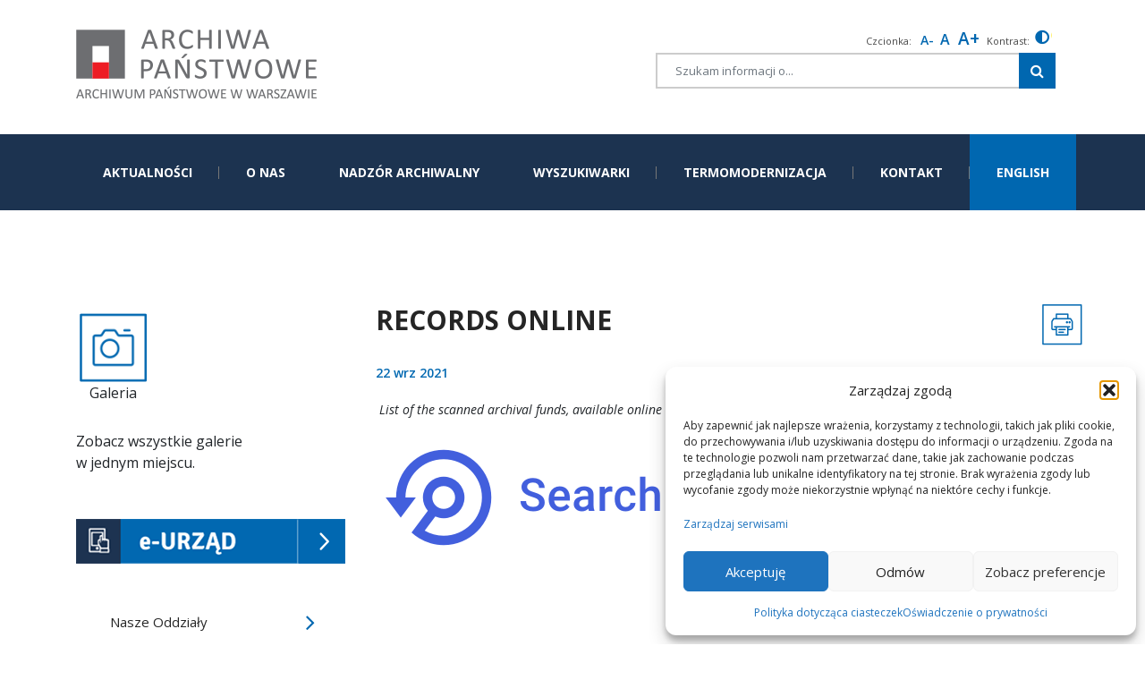

--- FILE ---
content_type: text/html; charset=UTF-8
request_url: https://warszawa.ap.gov.pl/records-online/
body_size: 22218
content:
<html lang="pl-PL">
<head>
    <meta charset="UTF-8">
    <meta name="viewport" content="width=device-width, initial-scale=1, shrink-to-fit=no">
    
    <title>RECORDS ONLINE &#8211; ARCHIWUM PAŃSTWOWE W WARSZAWIE</title>
<meta name='robots' content='max-image-preview:large' />
	<style>img:is([sizes="auto" i], [sizes^="auto," i]) { contain-intrinsic-size: 3000px 1500px }</style>
	<link rel="alternate" type="application/rss+xml" title="ARCHIWUM PAŃSTWOWE W WARSZAWIE &raquo; Kanał z wpisami" href="https://warszawa.ap.gov.pl/feed/" />
<link rel="alternate" type="application/rss+xml" title="ARCHIWUM PAŃSTWOWE W WARSZAWIE &raquo; Kanał z komentarzami" href="https://warszawa.ap.gov.pl/comments/feed/" />
<script>
window._wpemojiSettings = {"baseUrl":"https:\/\/s.w.org\/images\/core\/emoji\/16.0.1\/72x72\/","ext":".png","svgUrl":"https:\/\/s.w.org\/images\/core\/emoji\/16.0.1\/svg\/","svgExt":".svg","source":{"concatemoji":"https:\/\/warszawa.ap.gov.pl\/wp-includes\/js\/wp-emoji-release.min.js?ver=707682e1e912150d10f29b1ee8561608"}};
/*! This file is auto-generated */
!function(s,n){var o,i,e;function c(e){try{var t={supportTests:e,timestamp:(new Date).valueOf()};sessionStorage.setItem(o,JSON.stringify(t))}catch(e){}}function p(e,t,n){e.clearRect(0,0,e.canvas.width,e.canvas.height),e.fillText(t,0,0);var t=new Uint32Array(e.getImageData(0,0,e.canvas.width,e.canvas.height).data),a=(e.clearRect(0,0,e.canvas.width,e.canvas.height),e.fillText(n,0,0),new Uint32Array(e.getImageData(0,0,e.canvas.width,e.canvas.height).data));return t.every(function(e,t){return e===a[t]})}function u(e,t){e.clearRect(0,0,e.canvas.width,e.canvas.height),e.fillText(t,0,0);for(var n=e.getImageData(16,16,1,1),a=0;a<n.data.length;a++)if(0!==n.data[a])return!1;return!0}function f(e,t,n,a){switch(t){case"flag":return n(e,"\ud83c\udff3\ufe0f\u200d\u26a7\ufe0f","\ud83c\udff3\ufe0f\u200b\u26a7\ufe0f")?!1:!n(e,"\ud83c\udde8\ud83c\uddf6","\ud83c\udde8\u200b\ud83c\uddf6")&&!n(e,"\ud83c\udff4\udb40\udc67\udb40\udc62\udb40\udc65\udb40\udc6e\udb40\udc67\udb40\udc7f","\ud83c\udff4\u200b\udb40\udc67\u200b\udb40\udc62\u200b\udb40\udc65\u200b\udb40\udc6e\u200b\udb40\udc67\u200b\udb40\udc7f");case"emoji":return!a(e,"\ud83e\udedf")}return!1}function g(e,t,n,a){var r="undefined"!=typeof WorkerGlobalScope&&self instanceof WorkerGlobalScope?new OffscreenCanvas(300,150):s.createElement("canvas"),o=r.getContext("2d",{willReadFrequently:!0}),i=(o.textBaseline="top",o.font="600 32px Arial",{});return e.forEach(function(e){i[e]=t(o,e,n,a)}),i}function t(e){var t=s.createElement("script");t.src=e,t.defer=!0,s.head.appendChild(t)}"undefined"!=typeof Promise&&(o="wpEmojiSettingsSupports",i=["flag","emoji"],n.supports={everything:!0,everythingExceptFlag:!0},e=new Promise(function(e){s.addEventListener("DOMContentLoaded",e,{once:!0})}),new Promise(function(t){var n=function(){try{var e=JSON.parse(sessionStorage.getItem(o));if("object"==typeof e&&"number"==typeof e.timestamp&&(new Date).valueOf()<e.timestamp+604800&&"object"==typeof e.supportTests)return e.supportTests}catch(e){}return null}();if(!n){if("undefined"!=typeof Worker&&"undefined"!=typeof OffscreenCanvas&&"undefined"!=typeof URL&&URL.createObjectURL&&"undefined"!=typeof Blob)try{var e="postMessage("+g.toString()+"("+[JSON.stringify(i),f.toString(),p.toString(),u.toString()].join(",")+"));",a=new Blob([e],{type:"text/javascript"}),r=new Worker(URL.createObjectURL(a),{name:"wpTestEmojiSupports"});return void(r.onmessage=function(e){c(n=e.data),r.terminate(),t(n)})}catch(e){}c(n=g(i,f,p,u))}t(n)}).then(function(e){for(var t in e)n.supports[t]=e[t],n.supports.everything=n.supports.everything&&n.supports[t],"flag"!==t&&(n.supports.everythingExceptFlag=n.supports.everythingExceptFlag&&n.supports[t]);n.supports.everythingExceptFlag=n.supports.everythingExceptFlag&&!n.supports.flag,n.DOMReady=!1,n.readyCallback=function(){n.DOMReady=!0}}).then(function(){return e}).then(function(){var e;n.supports.everything||(n.readyCallback(),(e=n.source||{}).concatemoji?t(e.concatemoji):e.wpemoji&&e.twemoji&&(t(e.twemoji),t(e.wpemoji)))}))}((window,document),window._wpemojiSettings);
</script>
<style id='wp-emoji-styles-inline-css'>

	img.wp-smiley, img.emoji {
		display: inline !important;
		border: none !important;
		box-shadow: none !important;
		height: 1em !important;
		width: 1em !important;
		margin: 0 0.07em !important;
		vertical-align: -0.1em !important;
		background: none !important;
		padding: 0 !important;
	}
</style>
<link rel='stylesheet' id='wp-block-library-css' href='https://warszawa.ap.gov.pl/wp-includes/css/dist/block-library/style.min.css?ver=707682e1e912150d10f29b1ee8561608' media='all' />
<style id='wp-block-library-theme-inline-css'>
.wp-block-audio :where(figcaption){color:#555;font-size:13px;text-align:center}.is-dark-theme .wp-block-audio :where(figcaption){color:#ffffffa6}.wp-block-audio{margin:0 0 1em}.wp-block-code{border:1px solid #ccc;border-radius:4px;font-family:Menlo,Consolas,monaco,monospace;padding:.8em 1em}.wp-block-embed :where(figcaption){color:#555;font-size:13px;text-align:center}.is-dark-theme .wp-block-embed :where(figcaption){color:#ffffffa6}.wp-block-embed{margin:0 0 1em}.blocks-gallery-caption{color:#555;font-size:13px;text-align:center}.is-dark-theme .blocks-gallery-caption{color:#ffffffa6}:root :where(.wp-block-image figcaption){color:#555;font-size:13px;text-align:center}.is-dark-theme :root :where(.wp-block-image figcaption){color:#ffffffa6}.wp-block-image{margin:0 0 1em}.wp-block-pullquote{border-bottom:4px solid;border-top:4px solid;color:currentColor;margin-bottom:1.75em}.wp-block-pullquote cite,.wp-block-pullquote footer,.wp-block-pullquote__citation{color:currentColor;font-size:.8125em;font-style:normal;text-transform:uppercase}.wp-block-quote{border-left:.25em solid;margin:0 0 1.75em;padding-left:1em}.wp-block-quote cite,.wp-block-quote footer{color:currentColor;font-size:.8125em;font-style:normal;position:relative}.wp-block-quote:where(.has-text-align-right){border-left:none;border-right:.25em solid;padding-left:0;padding-right:1em}.wp-block-quote:where(.has-text-align-center){border:none;padding-left:0}.wp-block-quote.is-large,.wp-block-quote.is-style-large,.wp-block-quote:where(.is-style-plain){border:none}.wp-block-search .wp-block-search__label{font-weight:700}.wp-block-search__button{border:1px solid #ccc;padding:.375em .625em}:where(.wp-block-group.has-background){padding:1.25em 2.375em}.wp-block-separator.has-css-opacity{opacity:.4}.wp-block-separator{border:none;border-bottom:2px solid;margin-left:auto;margin-right:auto}.wp-block-separator.has-alpha-channel-opacity{opacity:1}.wp-block-separator:not(.is-style-wide):not(.is-style-dots){width:100px}.wp-block-separator.has-background:not(.is-style-dots){border-bottom:none;height:1px}.wp-block-separator.has-background:not(.is-style-wide):not(.is-style-dots){height:2px}.wp-block-table{margin:0 0 1em}.wp-block-table td,.wp-block-table th{word-break:normal}.wp-block-table :where(figcaption){color:#555;font-size:13px;text-align:center}.is-dark-theme .wp-block-table :where(figcaption){color:#ffffffa6}.wp-block-video :where(figcaption){color:#555;font-size:13px;text-align:center}.is-dark-theme .wp-block-video :where(figcaption){color:#ffffffa6}.wp-block-video{margin:0 0 1em}:root :where(.wp-block-template-part.has-background){margin-bottom:0;margin-top:0;padding:1.25em 2.375em}
</style>
<style id='classic-theme-styles-inline-css'>
/*! This file is auto-generated */
.wp-block-button__link{color:#fff;background-color:#32373c;border-radius:9999px;box-shadow:none;text-decoration:none;padding:calc(.667em + 2px) calc(1.333em + 2px);font-size:1.125em}.wp-block-file__button{background:#32373c;color:#fff;text-decoration:none}
</style>
<style id='global-styles-inline-css'>
:root{--wp--preset--aspect-ratio--square: 1;--wp--preset--aspect-ratio--4-3: 4/3;--wp--preset--aspect-ratio--3-4: 3/4;--wp--preset--aspect-ratio--3-2: 3/2;--wp--preset--aspect-ratio--2-3: 2/3;--wp--preset--aspect-ratio--16-9: 16/9;--wp--preset--aspect-ratio--9-16: 9/16;--wp--preset--color--black: #000000;--wp--preset--color--cyan-bluish-gray: #abb8c3;--wp--preset--color--white: #ffffff;--wp--preset--color--pale-pink: #f78da7;--wp--preset--color--vivid-red: #cf2e2e;--wp--preset--color--luminous-vivid-orange: #ff6900;--wp--preset--color--luminous-vivid-amber: #fcb900;--wp--preset--color--light-green-cyan: #7bdcb5;--wp--preset--color--vivid-green-cyan: #00d084;--wp--preset--color--pale-cyan-blue: #8ed1fc;--wp--preset--color--vivid-cyan-blue: #0693e3;--wp--preset--color--vivid-purple: #9b51e0;--wp--preset--gradient--vivid-cyan-blue-to-vivid-purple: linear-gradient(135deg,rgba(6,147,227,1) 0%,rgb(155,81,224) 100%);--wp--preset--gradient--light-green-cyan-to-vivid-green-cyan: linear-gradient(135deg,rgb(122,220,180) 0%,rgb(0,208,130) 100%);--wp--preset--gradient--luminous-vivid-amber-to-luminous-vivid-orange: linear-gradient(135deg,rgba(252,185,0,1) 0%,rgba(255,105,0,1) 100%);--wp--preset--gradient--luminous-vivid-orange-to-vivid-red: linear-gradient(135deg,rgba(255,105,0,1) 0%,rgb(207,46,46) 100%);--wp--preset--gradient--very-light-gray-to-cyan-bluish-gray: linear-gradient(135deg,rgb(238,238,238) 0%,rgb(169,184,195) 100%);--wp--preset--gradient--cool-to-warm-spectrum: linear-gradient(135deg,rgb(74,234,220) 0%,rgb(151,120,209) 20%,rgb(207,42,186) 40%,rgb(238,44,130) 60%,rgb(251,105,98) 80%,rgb(254,248,76) 100%);--wp--preset--gradient--blush-light-purple: linear-gradient(135deg,rgb(255,206,236) 0%,rgb(152,150,240) 100%);--wp--preset--gradient--blush-bordeaux: linear-gradient(135deg,rgb(254,205,165) 0%,rgb(254,45,45) 50%,rgb(107,0,62) 100%);--wp--preset--gradient--luminous-dusk: linear-gradient(135deg,rgb(255,203,112) 0%,rgb(199,81,192) 50%,rgb(65,88,208) 100%);--wp--preset--gradient--pale-ocean: linear-gradient(135deg,rgb(255,245,203) 0%,rgb(182,227,212) 50%,rgb(51,167,181) 100%);--wp--preset--gradient--electric-grass: linear-gradient(135deg,rgb(202,248,128) 0%,rgb(113,206,126) 100%);--wp--preset--gradient--midnight: linear-gradient(135deg,rgb(2,3,129) 0%,rgb(40,116,252) 100%);--wp--preset--font-size--small: 13px;--wp--preset--font-size--medium: 20px;--wp--preset--font-size--large: 36px;--wp--preset--font-size--x-large: 42px;--wp--preset--spacing--20: 0.44rem;--wp--preset--spacing--30: 0.67rem;--wp--preset--spacing--40: 1rem;--wp--preset--spacing--50: 1.5rem;--wp--preset--spacing--60: 2.25rem;--wp--preset--spacing--70: 3.38rem;--wp--preset--spacing--80: 5.06rem;--wp--preset--shadow--natural: 6px 6px 9px rgba(0, 0, 0, 0.2);--wp--preset--shadow--deep: 12px 12px 50px rgba(0, 0, 0, 0.4);--wp--preset--shadow--sharp: 6px 6px 0px rgba(0, 0, 0, 0.2);--wp--preset--shadow--outlined: 6px 6px 0px -3px rgba(255, 255, 255, 1), 6px 6px rgba(0, 0, 0, 1);--wp--preset--shadow--crisp: 6px 6px 0px rgba(0, 0, 0, 1);}:where(.is-layout-flex){gap: 0.5em;}:where(.is-layout-grid){gap: 0.5em;}body .is-layout-flex{display: flex;}.is-layout-flex{flex-wrap: wrap;align-items: center;}.is-layout-flex > :is(*, div){margin: 0;}body .is-layout-grid{display: grid;}.is-layout-grid > :is(*, div){margin: 0;}:where(.wp-block-columns.is-layout-flex){gap: 2em;}:where(.wp-block-columns.is-layout-grid){gap: 2em;}:where(.wp-block-post-template.is-layout-flex){gap: 1.25em;}:where(.wp-block-post-template.is-layout-grid){gap: 1.25em;}.has-black-color{color: var(--wp--preset--color--black) !important;}.has-cyan-bluish-gray-color{color: var(--wp--preset--color--cyan-bluish-gray) !important;}.has-white-color{color: var(--wp--preset--color--white) !important;}.has-pale-pink-color{color: var(--wp--preset--color--pale-pink) !important;}.has-vivid-red-color{color: var(--wp--preset--color--vivid-red) !important;}.has-luminous-vivid-orange-color{color: var(--wp--preset--color--luminous-vivid-orange) !important;}.has-luminous-vivid-amber-color{color: var(--wp--preset--color--luminous-vivid-amber) !important;}.has-light-green-cyan-color{color: var(--wp--preset--color--light-green-cyan) !important;}.has-vivid-green-cyan-color{color: var(--wp--preset--color--vivid-green-cyan) !important;}.has-pale-cyan-blue-color{color: var(--wp--preset--color--pale-cyan-blue) !important;}.has-vivid-cyan-blue-color{color: var(--wp--preset--color--vivid-cyan-blue) !important;}.has-vivid-purple-color{color: var(--wp--preset--color--vivid-purple) !important;}.has-black-background-color{background-color: var(--wp--preset--color--black) !important;}.has-cyan-bluish-gray-background-color{background-color: var(--wp--preset--color--cyan-bluish-gray) !important;}.has-white-background-color{background-color: var(--wp--preset--color--white) !important;}.has-pale-pink-background-color{background-color: var(--wp--preset--color--pale-pink) !important;}.has-vivid-red-background-color{background-color: var(--wp--preset--color--vivid-red) !important;}.has-luminous-vivid-orange-background-color{background-color: var(--wp--preset--color--luminous-vivid-orange) !important;}.has-luminous-vivid-amber-background-color{background-color: var(--wp--preset--color--luminous-vivid-amber) !important;}.has-light-green-cyan-background-color{background-color: var(--wp--preset--color--light-green-cyan) !important;}.has-vivid-green-cyan-background-color{background-color: var(--wp--preset--color--vivid-green-cyan) !important;}.has-pale-cyan-blue-background-color{background-color: var(--wp--preset--color--pale-cyan-blue) !important;}.has-vivid-cyan-blue-background-color{background-color: var(--wp--preset--color--vivid-cyan-blue) !important;}.has-vivid-purple-background-color{background-color: var(--wp--preset--color--vivid-purple) !important;}.has-black-border-color{border-color: var(--wp--preset--color--black) !important;}.has-cyan-bluish-gray-border-color{border-color: var(--wp--preset--color--cyan-bluish-gray) !important;}.has-white-border-color{border-color: var(--wp--preset--color--white) !important;}.has-pale-pink-border-color{border-color: var(--wp--preset--color--pale-pink) !important;}.has-vivid-red-border-color{border-color: var(--wp--preset--color--vivid-red) !important;}.has-luminous-vivid-orange-border-color{border-color: var(--wp--preset--color--luminous-vivid-orange) !important;}.has-luminous-vivid-amber-border-color{border-color: var(--wp--preset--color--luminous-vivid-amber) !important;}.has-light-green-cyan-border-color{border-color: var(--wp--preset--color--light-green-cyan) !important;}.has-vivid-green-cyan-border-color{border-color: var(--wp--preset--color--vivid-green-cyan) !important;}.has-pale-cyan-blue-border-color{border-color: var(--wp--preset--color--pale-cyan-blue) !important;}.has-vivid-cyan-blue-border-color{border-color: var(--wp--preset--color--vivid-cyan-blue) !important;}.has-vivid-purple-border-color{border-color: var(--wp--preset--color--vivid-purple) !important;}.has-vivid-cyan-blue-to-vivid-purple-gradient-background{background: var(--wp--preset--gradient--vivid-cyan-blue-to-vivid-purple) !important;}.has-light-green-cyan-to-vivid-green-cyan-gradient-background{background: var(--wp--preset--gradient--light-green-cyan-to-vivid-green-cyan) !important;}.has-luminous-vivid-amber-to-luminous-vivid-orange-gradient-background{background: var(--wp--preset--gradient--luminous-vivid-amber-to-luminous-vivid-orange) !important;}.has-luminous-vivid-orange-to-vivid-red-gradient-background{background: var(--wp--preset--gradient--luminous-vivid-orange-to-vivid-red) !important;}.has-very-light-gray-to-cyan-bluish-gray-gradient-background{background: var(--wp--preset--gradient--very-light-gray-to-cyan-bluish-gray) !important;}.has-cool-to-warm-spectrum-gradient-background{background: var(--wp--preset--gradient--cool-to-warm-spectrum) !important;}.has-blush-light-purple-gradient-background{background: var(--wp--preset--gradient--blush-light-purple) !important;}.has-blush-bordeaux-gradient-background{background: var(--wp--preset--gradient--blush-bordeaux) !important;}.has-luminous-dusk-gradient-background{background: var(--wp--preset--gradient--luminous-dusk) !important;}.has-pale-ocean-gradient-background{background: var(--wp--preset--gradient--pale-ocean) !important;}.has-electric-grass-gradient-background{background: var(--wp--preset--gradient--electric-grass) !important;}.has-midnight-gradient-background{background: var(--wp--preset--gradient--midnight) !important;}.has-small-font-size{font-size: var(--wp--preset--font-size--small) !important;}.has-medium-font-size{font-size: var(--wp--preset--font-size--medium) !important;}.has-large-font-size{font-size: var(--wp--preset--font-size--large) !important;}.has-x-large-font-size{font-size: var(--wp--preset--font-size--x-large) !important;}
:where(.wp-block-post-template.is-layout-flex){gap: 1.25em;}:where(.wp-block-post-template.is-layout-grid){gap: 1.25em;}
:where(.wp-block-columns.is-layout-flex){gap: 2em;}:where(.wp-block-columns.is-layout-grid){gap: 2em;}
:root :where(.wp-block-pullquote){font-size: 1.5em;line-height: 1.6;}
</style>
<link rel='stylesheet' id='contact-form-7-css' href='https://warszawa.ap.gov.pl/wp-content/plugins/contact-form-7/includes/css/styles.css?ver=6.1.4' media='all' />
<link rel='stylesheet' id='ditty-displays-css' href='https://warszawa.ap.gov.pl/wp-content/plugins/ditty-news-ticker/assets/build/dittyDisplays.css?ver=3.1.63' media='all' />
<link rel='stylesheet' id='ditty-fontawesome-css' href='https://warszawa.ap.gov.pl/wp-content/plugins/ditty-news-ticker/includes/libs/fontawesome-6.4.0/css/all.css?ver=6.4.0' media='' />
<link rel='stylesheet' id='wpah-front-styles-css' href='https://warszawa.ap.gov.pl/wp-content/plugins/wp-accessibility-helper/assets/css/wp-accessibility-helper.min.css?ver=0.5.9.4' media='all' />
<link rel='stylesheet' id='cmplz-general-css' href='https://warszawa.ap.gov.pl/wp-content/plugins/complianz-gdpr/assets/css/cookieblocker.min.css?ver=1765896287' media='all' />
<link rel='stylesheet' id='style-css' href='https://warszawa.ap.gov.pl/wp-content/themes/aa/style.css?ver=10.0' media='all' />
<link rel='stylesheet' id='main-css' href='https://warszawa.ap.gov.pl/wp-content/themes/aa/assets/css/main.css?ver=10.0' media='all' />
<link rel='stylesheet' id='tablepress-default-css' href='https://warszawa.ap.gov.pl/wp-content/plugins/tablepress/css/build/default.css?ver=3.2.6' media='all' />
<script src="https://warszawa.ap.gov.pl/wp-content/plugins/google-analytics-for-wordpress/assets/js/frontend-gtag.min.js?ver=9.11.1" id="monsterinsights-frontend-script-js" async data-wp-strategy="async"></script>
<script data-cfasync="false" data-wpfc-render="false" id='monsterinsights-frontend-script-js-extra'>var monsterinsights_frontend = {"js_events_tracking":"true","download_extensions":"doc,pdf,ppt,zip,xls,docx,pptx,xlsx,jpg,jpeg,png,tif","inbound_paths":"[{\"path\":\"\\\/go\\\/\",\"label\":\"affiliate\"},{\"path\":\"\\\/recommend\\\/\",\"label\":\"affiliate\"}]","home_url":"https:\/\/warszawa.ap.gov.pl","hash_tracking":"true","v4_id":"G-2P8E8KVX1W"};</script>
<script src="https://warszawa.ap.gov.pl/wp-includes/js/jquery/jquery.min.js?ver=3.7.1" id="jquery-core-js"></script>
<script src="https://warszawa.ap.gov.pl/wp-includes/js/jquery/jquery-migrate.min.js?ver=3.4.1" id="jquery-migrate-js"></script>
<link rel="https://api.w.org/" href="https://warszawa.ap.gov.pl/wp-json/" /><link rel="alternate" title="JSON" type="application/json" href="https://warszawa.ap.gov.pl/wp-json/wp/v2/pages/12105" /><link rel="EditURI" type="application/rsd+xml" title="RSD" href="https://warszawa.ap.gov.pl/xmlrpc.php?rsd" />
<link rel="canonical" href="https://warszawa.ap.gov.pl/records-online/" />
<link rel="alternate" title="oEmbed (JSON)" type="application/json+oembed" href="https://warszawa.ap.gov.pl/wp-json/oembed/1.0/embed?url=https%3A%2F%2Fwarszawa.ap.gov.pl%2Frecords-online%2F" />
<link rel="alternate" title="oEmbed (XML)" type="text/xml+oembed" href="https://warszawa.ap.gov.pl/wp-json/oembed/1.0/embed?url=https%3A%2F%2Fwarszawa.ap.gov.pl%2Frecords-online%2F&#038;format=xml" />
			<style>.cmplz-hidden {
					display: none !important;
				}</style><!-- Analytics by WP Statistics - https://wp-statistics.com -->
<link rel="icon" href="https://warszawa.ap.gov.pl/wp-content/uploads/2021/03/cropped-Bez-nazwy-21-32x32.png" sizes="32x32" />
<link rel="icon" href="https://warszawa.ap.gov.pl/wp-content/uploads/2021/03/cropped-Bez-nazwy-21-192x192.png" sizes="192x192" />
<link rel="apple-touch-icon" href="https://warszawa.ap.gov.pl/wp-content/uploads/2021/03/cropped-Bez-nazwy-21-180x180.png" />
<meta name="msapplication-TileImage" content="https://warszawa.ap.gov.pl/wp-content/uploads/2021/03/cropped-Bez-nazwy-21-270x270.png" />
		<style id="wp-custom-css">
			
.wlasny_kod_css{ background: red;  }		</style>
		</head>

<body data-rsssl=1 class="wp-singular page-template-default page page-id-12105 wp-theme-aa chrome osx wp-accessibility-helper accessibility-contrast_mode_on wah_fstype_script accessibility-underline-setup accessibility-location-left ally-default modula-best-grid-gallery">


<!-- Ukryty nagłówek strony -->
    <p class="site-title screen-reader-text">ARCHIWUM PAŃSTWOWE W WARSZAWIE</p>

<div id="wrapper">

    <header> 
        
        <nav id="header" class="navbar navbar-expand-md ">

            <div class="container">
            <div class="row gora78">
                   <div class="col-md-7 ">
				<a class="navbar-brand" href="https://warszawa.ap.gov.pl" title="ARCHIWUM PAŃSTWOWE W WARSZAWIE" rel="home">
											<img src="https://warszawa.ap.gov.pl/wp-content/uploads/2021/03/LOGO.png" alt="ARCHIWUM PAŃSTWOWE W WARSZAWIE" />
					           
                    
                    
				</a>

			
			</div>
                  <div class="col-md-5 szuk"> 
                      <div class="pas78"> 
                                   
  
                          
                           
                          
                          
 <div class="a_module_exe font_resizer resize_f">
  <span>Czcionka: &nbsp;</span>
  <div tabindex="0" class="wah-action-button smaller wahout" title="" aria-label="smaller font size" onclick="changeFontSize('smaller')">A-</div>
  <div tabindex="0" class="wah-action-button wah-font-reset wahout" title="" aria-label="Reset font size" onclick="resetFontSize()">A</div>
  <div tabindex="0" class="wah-action-button larger wahout" title="" aria-label="larger font size" onclick="changeFontSize('larger')">A+</div>
</div>

<script>
  // Funkcja do zmiany rozmiaru czcionki
  function changeFontSize(action) {
    const body = document.body;
    let currentSize = parseFloat(window.getComputedStyle(body, null).getPropertyValue('font-size'));

    if (action === 'smaller') {
      body.style.fontSize = (currentSize - 2) + 'px';
    } else if (action === 'larger') {
      body.style.fontSize = (currentSize + 2) + 'px';
    }
  }

  // Funkcja do resetowania rozmiaru czcionki
  function resetFontSize() {
    document.body.style.fontSize = '16px';  // Przykładowy rozmiar domyślny
  }

  // Funkcja do obsługi nawigacji za pomocą klawiatury
  function handleKeyboardNavigation(event) {
    const buttons = document.querySelectorAll('.wah-action-button');
    let currentIndex = Array.from(buttons).indexOf(document.activeElement);

    // Nawigacja strzałkami
    if (event.key === 'ArrowRight' || event.key === 'ArrowDown') {
      // Przechodzimy do następnego przycisku
      if (currentIndex < buttons.length - 1) {
        buttons[currentIndex + 1].focus();
      }
    } else if (event.key === 'ArrowLeft' || event.key === 'ArrowUp') {
      // Przechodzimy do poprzedniego przycisku
      if (currentIndex > 0) {
        buttons[currentIndex - 1].focus();
      }
    }

    // Aktywacja kliknięcia przyciskiem Enter lub Spacja
    if (event.key === 'Enter' || event.key === ' ') {
      document.activeElement.click();
    }
  }

  // Nasłuchiwanie na zdarzenia klawiatury
  document.addEventListener('keydown', handleKeyboardNavigation);
</script>
    <div class="contrast_f">  
       <div class="f_wew"> 
  
        
          </div>
        
        </div>
        
                          <span> Kontrast:</span> <div class="contra"> 
                          <div class="gg2"><div tabindex="-1" type="button" class="wah-action-button wahout wah-call-clear-cookies" aria-label="Przycisk pola szukaj" title="szukaj" style="background-color: rgb(0, 0, 0); color: rgb(255, 236, 54);"><i class="fa fa-adjust"></i></div></div><div class="gg1">  <div class="color_selector is_visible" aria-hidden="false" style="background-color: rgb(0, 0, 0); color: rgb(255, 236, 54); display:block;"><button type="button" class="convar wahout wahcolor" data-bgcolor="#000000" data-color="#FFEC36" title=""><span class="wah-screen-reader-text" data-wahfont="0" style="background-color: rgb(0, 0, 0); color: rgb(255, 236, 54);">cu-color</span><i class="fa fa-adjust"></i></button></div></div>
                          
                                 </div> 
         

                      </div>
                      
                      <form method="get" id="searchform" action="https://warszawa.ap.gov.pl/">
	<!--label for="s" class="assistive-text">Search</label-->
			<div class="input-group">
				<input type="text" name="s" id="s" class="szuk1 form-control" placeholder="Szukam informacji o..." />
				<span class="input-group-btn">
					<button 
    type="submit" 
    class="szuk2 btn btn-secondary" 
    name="submit" 
    id="searchsubmit" 
    aria-label="Szukaj w witrynie"
>
    <i class="fa fa-search"></i>
</button>	
				</span>
	
	</div>
</form>
                      
                
       
                      </div>
             </div>
            
            </div>
            
            <!-- /.container --> 
		</nav><!-- /#header -->
        <div class="navbar navbar2 navbar-expand-lg">
        <div class="container  ">
          <div class="row men">
                   <div class="col-md-12 ">
                      	<button class="navbar-toggler" type="button" data-toggle="collapse" data-target="#navbar" aria-controls="navbar" aria-expanded="false" aria-label="Toggle navigation">
					<!-- <span class="navbar-toggler-icon"></span> -->
                  <span class="u1"><img src="https://warszawa.ap.gov.pl/wp-content/themes/aa/assets/img/x.png" alt="ikona"></span>
              <span class="u2"><img src="https://warszawa.ap.gov.pl/wp-content/themes/aa/assets/img/=.png" alt="ikona"></span>
				</button>
				
				<div id="navbar" class="collapse navbar-collapse">
					<ul id="menu-menu-glowne" class="navbar-nav"><li itemscope="itemscope" itemtype="https://www.schema.org/SiteNavigationElement" id="menu-item-17956" class="menu-item menu-item-type-custom menu-item-object-custom menu-item-home nav-item menu-item-17956"><a title="AKTUALNOŚCI" href="https://warszawa.ap.gov.pl/" class="nav-link">AKTUALNOŚCI</a></li>
<li itemscope="itemscope" itemtype="https://www.schema.org/SiteNavigationElement" id="menu-item-6050" class="menu-item menu-item-type-post_type menu-item-object-page menu-item-has-children nav-item menu-item-6050 dropdown"><a title="O NAS" href="#" data-toggle="dropdown" class="nav-link dropdown-toggle" aria-haspopup="true">O NAS <span class="caret"></span></a>
<ul role="menu" class=" dropdown-menu" >
	<li itemscope="itemscope" itemtype="https://www.schema.org/SiteNavigationElement" id="menu-item-6061" class="menu-item menu-item-type-post_type menu-item-object-page menu-item-6061"><a title="Organizacja Jednostki" href="https://warszawa.ap.gov.pl/organizacja-jednostki/" class="dropdown-item">Organizacja Jednostki</a></li>
	<li itemscope="itemscope" itemtype="https://www.schema.org/SiteNavigationElement" id="menu-item-6060" class="menu-item menu-item-type-post_type menu-item-object-page menu-item-6060"><a title="O Archiwum" href="https://warszawa.ap.gov.pl/historia-archiwum/" class="dropdown-item">O Archiwum</a></li>
	<li itemscope="itemscope" itemtype="https://www.schema.org/SiteNavigationElement" id="menu-item-6059" class="menu-item menu-item-type-post_type menu-item-object-page menu-item-6059"><a title="Zasób" href="https://warszawa.ap.gov.pl/zasob/" class="dropdown-item">Zasób</a></li>
	<li itemscope="itemscope" itemtype="https://www.schema.org/SiteNavigationElement" id="menu-item-6058" class="menu-item menu-item-type-post_type menu-item-object-page menu-item-6058"><a title="Informatory" href="https://warszawa.ap.gov.pl/informatory/" class="dropdown-item">Informatory</a></li>
	<li itemscope="itemscope" itemtype="https://www.schema.org/SiteNavigationElement" id="menu-item-17557" class="menu-item menu-item-type-post_type menu-item-object-page menu-item-17557"><a title="Sygnaliści" href="https://warszawa.ap.gov.pl/sygnalisci/" class="dropdown-item">Sygnaliści</a></li>
	<li itemscope="itemscope" itemtype="https://www.schema.org/SiteNavigationElement" id="menu-item-13840" class="menu-item menu-item-type-post_type menu-item-object-page menu-item-13840"><a title="(ETR) Tekst łatwy do czytania" href="https://warszawa.ap.gov.pl/etr-tekst-latwy-do-czytania/" class="dropdown-item">(ETR) Tekst łatwy do czytania</a></li>
	<li itemscope="itemscope" itemtype="https://www.schema.org/SiteNavigationElement" id="menu-item-6057" class="menu-item menu-item-type-post_type menu-item-object-page menu-item-6057"><a title="Ciekawe Zbiory" href="https://warszawa.ap.gov.pl/projekty-edukacyjne-i-popularyzatorskie/ciekawe-zbiory/" class="dropdown-item">Ciekawe Zbiory</a></li>
	<li itemscope="itemscope" itemtype="https://www.schema.org/SiteNavigationElement" id="menu-item-6056" class="menu-item menu-item-type-post_type menu-item-object-page menu-item-6056"><a title="Galeria" href="https://warszawa.ap.gov.pl/galeria1/" class="dropdown-item">Galeria</a></li>
	<li itemscope="itemscope" itemtype="https://www.schema.org/SiteNavigationElement" id="menu-item-7852" class="menu-item menu-item-type-custom menu-item-object-custom menu-item-7852"><a title="Sprawozdania" href="https://2564fftxyr.bip.gov.pl/sprawozdania-finansowe/" class="dropdown-item">Sprawozdania</a></li>
	<li itemscope="itemscope" itemtype="https://www.schema.org/SiteNavigationElement" id="menu-item-6054" class="menu-item menu-item-type-post_type menu-item-object-page menu-item-6054"><a title="Media o nas" href="https://warszawa.ap.gov.pl/media-o-nas/" class="dropdown-item">Media o nas</a></li>
</ul>
</li>
<li itemscope="itemscope" itemtype="https://www.schema.org/SiteNavigationElement" id="menu-item-6053" class="menu-item menu-item-type-post_type menu-item-object-page menu-item-has-children nav-item menu-item-6053 dropdown"><a title="NADZÓR ARCHIWALNY" href="#" data-toggle="dropdown" class="nav-link dropdown-toggle" aria-haspopup="true">NADZÓR ARCHIWALNY <span class="caret"></span></a>
<ul role="menu" class=" dropdown-menu" >
	<li itemscope="itemscope" itemtype="https://www.schema.org/SiteNavigationElement" id="menu-item-9281" class="menu-item menu-item-type-post_type menu-item-object-page menu-item-9281"><a title="Podstawy prawne" href="https://warszawa.ap.gov.pl/nadzor-archiwalny/podstawy-prawne/" class="dropdown-item">Podstawy prawne</a></li>
	<li itemscope="itemscope" itemtype="https://www.schema.org/SiteNavigationElement" id="menu-item-9282" class="menu-item menu-item-type-post_type menu-item-object-page menu-item-9282"><a title="Postępowanie z dokumentacją" href="https://warszawa.ap.gov.pl/nadzor-archiwalny/postepowanie-z-dokumentacja/" class="dropdown-item">Postępowanie z dokumentacją</a></li>
	<li itemscope="itemscope" itemtype="https://www.schema.org/SiteNavigationElement" id="menu-item-9280" class="menu-item menu-item-type-post_type menu-item-object-page menu-item-9280"><a title="Normatywy kancelaryjne i archiwalne" href="https://warszawa.ap.gov.pl/nadzor-archiwalny/normatywy-kancelaryjne-i-archiwalne/" class="dropdown-item">Normatywy kancelaryjne i archiwalne</a></li>
	<li itemscope="itemscope" itemtype="https://www.schema.org/SiteNavigationElement" id="menu-item-9283" class="menu-item menu-item-type-custom menu-item-object-custom menu-item-9283"><a title="Formularze" href="https://warszawa.ap.gov.pl/nadzor-archiwalny/formularze/" class="dropdown-item">Formularze</a></li>
</ul>
</li>
<li itemscope="itemscope" itemtype="https://www.schema.org/SiteNavigationElement" id="menu-item-9609" class="menu-item menu-item-type-post_type menu-item-object-page nav-item menu-item-9609"><a title="WYSZUKIWARKI" href="https://warszawa.ap.gov.pl/wyszukiwarka/" class="nav-link">WYSZUKIWARKI</a></li>
<li itemscope="itemscope" itemtype="https://www.schema.org/SiteNavigationElement" id="menu-item-17700" class="menu-item menu-item-type-post_type menu-item-object-page nav-item menu-item-17700"><a title="TERMOMODERNIZACJA" href="https://warszawa.ap.gov.pl/termomodernizacja/" class="nav-link">TERMOMODERNIZACJA</a></li>
<li itemscope="itemscope" itemtype="https://www.schema.org/SiteNavigationElement" id="menu-item-9314" class="menu-item menu-item-type-post_type menu-item-object-page nav-item menu-item-9314"><a title="KONTAKT" href="https://warszawa.ap.gov.pl/kontakt-z/" class="nav-link">KONTAKT</a></li>
<li itemscope="itemscope" itemtype="https://www.schema.org/SiteNavigationElement" id="menu-item-12080" class="menu-item menu-item-type-custom menu-item-object-custom current-menu-ancestor current-menu-parent menu-item-has-children nav-item menu-item-12080 dropdown active"><a aria-current="page" title="ENGLISH" href="#" data-toggle="dropdown" class="nav-link dropdown-toggle" aria-haspopup="true">ENGLISH <span class="caret"></span></a>
<ul role="menu" class=" dropdown-menu" >
	<li itemscope="itemscope" itemtype="https://www.schema.org/SiteNavigationElement" id="menu-item-12129" class="menu-item menu-item-type-post_type menu-item-object-page menu-item-12129"><a title="ABOUT US" href="https://warszawa.ap.gov.pl/about-us/" class="dropdown-item">ABOUT US</a></li>
	<li itemscope="itemscope" itemtype="https://www.schema.org/SiteNavigationElement" id="menu-item-12113" class="menu-item menu-item-type-post_type menu-item-object-page current-menu-item page_item page-item-12105 current_page_item menu-item-12113 active"><a aria-current="page" title="RECORDS ONLINE" href="https://warszawa.ap.gov.pl/records-online/" class="dropdown-item active">RECORDS ONLINE</a></li>
	<li itemscope="itemscope" itemtype="https://www.schema.org/SiteNavigationElement" id="menu-item-12103" class="menu-item menu-item-type-post_type menu-item-object-page menu-item-12103"><a title="FORMS" href="https://warszawa.ap.gov.pl/forms/" class="dropdown-item">FORMS</a></li>
	<li itemscope="itemscope" itemtype="https://www.schema.org/SiteNavigationElement" id="menu-item-12104" class="menu-item menu-item-type-post_type menu-item-object-page menu-item-12104"><a title="CONTACT" href="https://warszawa.ap.gov.pl/contact/" class="dropdown-item">CONTACT</a></li>
</ul>
</li>
</ul>				  

                </div> 
              </div>
                  
                </div> </div></div>
     
	</header>
   
   
  
 

<section class="p-oarchiwum zwykla">  
     <div class="container">   
          
          
<div class="row sekcja-g01">  
                    
                           <div class="pas3 col-md-12 col-lg-4 col-xl-3 pr-0 ">
                             <div class="box-01">                                  
      <div class="galeria1">
<figure style="width: 83px" class="wp-caption alignnone"><a href="/galeria/"><img decoding="async" src="https://warszawa.ap.gov.pl/wp-content/uploads/2021/03/IKONA_GALERIA.png" alt="Galeria zdjęć " width="83" height="84" /></a><figcaption class="wp-caption-text">Galeria</figcaption></figure>
<div class="box-wew-01">
<p>Zobacz wszystkie galerie<br />
w jednym miejscu.</p>
</div>
</div>
<div class="urzad2">
<p><a href="https://epuap.gov.pl/wps/portal/strefa-klienta/katalog-spraw/profil-urzedu/2564fftxyr"><img decoding="async" class="alignnone" src="https://warszawa.ap.gov.pl/wp-content/uploads/2021/03/E-URZAD1.png" alt="Link do e-URZĄD" width="301" height="50" /></a></p>
</div>
                        
      <div class="menu-bok">
					<ul id="menu-menu-boczne1" class="navbar-nav4"><li id="menu-item-8521" class="menu-item menu-item-type-post_type menu-item-object-page menu-item-has-children menu-item-8521"><a href="https://warszawa.ap.gov.pl/nasze-oddzialy/">Nasze Oddziały</a>
<ul class="sub-menu">
	<li id="menu-item-8717" class="menu-item menu-item-type-post_type menu-item-object-page menu-item-8717"><a href="https://warszawa.ap.gov.pl/nasze-oddzialy/oddzial-dokumentacji-osobowej-i-placowej/">Oddział Dokumentacji Osobowej i Płacowej w Milanówku</a></li>
	<li id="menu-item-8563" class="menu-item menu-item-type-post_type menu-item-object-page menu-item-8563"><a href="https://warszawa.ap.gov.pl/nasze-oddzialy/grodzisk-mazowiecki/">Grodzisk Mazowiecki</a></li>
	<li id="menu-item-8612" class="menu-item menu-item-type-post_type menu-item-object-page menu-item-8612"><a href="https://warszawa.ap.gov.pl/nasze-oddzialy/mlawa/">Mława</a></li>
	<li id="menu-item-8613" class="menu-item menu-item-type-post_type menu-item-object-page menu-item-8613"><a href="https://warszawa.ap.gov.pl/nasze-oddzialy/otwock/">Otwock</a></li>
	<li id="menu-item-8614" class="menu-item menu-item-type-post_type menu-item-object-page menu-item-8614"><a href="https://warszawa.ap.gov.pl/nasze-oddzialy/pultusk/">Pułtusk</a></li>
</ul>
</li>
<li id="menu-item-8462" class="menu-item menu-item-type-post_type menu-item-object-page menu-item-has-children menu-item-8462"><a href="https://warszawa.ap.gov.pl/udostepnianie/">Udostępnianie</a>
<ul class="sub-menu">
	<li id="menu-item-8464" class="menu-item menu-item-type-post_type menu-item-object-page menu-item-8464"><a href="https://warszawa.ap.gov.pl/udostepnianie/godziny-otwarcia-czytelni/">Godziny otwarcia czytelni</a></li>
	<li id="menu-item-19027" class="menu-item menu-item-type-post_type menu-item-object-page menu-item-19027"><a href="https://warszawa.ap.gov.pl/rezerwacja-wizyt-w-czytelniach/">Rezerwacja wizyty w czytelniach</a></li>
	<li id="menu-item-8463" class="menu-item menu-item-type-post_type menu-item-object-page menu-item-8463"><a href="https://warszawa.ap.gov.pl/udostepnianie/komunikaty/">Komunikaty</a></li>
	<li id="menu-item-8478" class="menu-item menu-item-type-custom menu-item-object-custom menu-item-8478"><a href="/formularze-wzory-pism">Formularze i wzory pism</a></li>
	<li id="menu-item-8481" class="menu-item menu-item-type-post_type menu-item-object-page menu-item-8481"><a href="https://warszawa.ap.gov.pl/udostepnianie/zasady-udostepniania/">Zasady udostępniania</a></li>
	<li id="menu-item-8474" class="menu-item menu-item-type-custom menu-item-object-custom menu-item-8474"><a target="_blank" href="https://epuap.gov.pl/wps/portal">Zamówienia drogą elektroniczną</a></li>
	<li id="menu-item-8477" class="menu-item menu-item-type-post_type menu-item-object-page menu-item-8477"><a href="https://warszawa.ap.gov.pl/udostepnianie/uslugi-archiwalne/">Usługi archiwalne</a></li>
</ul>
</li>
<li id="menu-item-18725" class="menu-item menu-item-type-post_type menu-item-object-page menu-item-has-children menu-item-18725"><a href="https://warszawa.ap.gov.pl/do-pobrania/">Formularze i wzory</a>
<ul class="sub-menu">
	<li id="menu-item-18734" class="menu-item menu-item-type-custom menu-item-object-custom menu-item-18734"><a href="https://warszawa.ap.gov.pl/nadzor-archiwalny/formularze/">Formularze-wzory-pism</a></li>
	<li id="menu-item-18728" class="menu-item menu-item-type-post_type menu-item-object-page menu-item-18728"><a href="https://warszawa.ap.gov.pl/nadzor-archiwalny/instrukcje-postepowania-z-dokumentacja/">Instrukcje postępowania z dokumentacją</a></li>
	<li id="menu-item-18735" class="menu-item menu-item-type-custom menu-item-object-custom menu-item-18735"><a href="https://warszawa.ap.gov.pl/nadzor-archiwalny/formularze-wzory-pism/">Formularze</a></li>
	<li id="menu-item-18726" class="menu-item menu-item-type-post_type menu-item-object-page menu-item-18726"><a href="https://warszawa.ap.gov.pl/nadzor-archiwalny/podstawy-prawne/">Podstawy prawne</a></li>
</ul>
</li>
<li id="menu-item-8229" class="menu-item menu-item-type-post_type menu-item-object-page menu-item-has-children menu-item-8229"><a href="https://warszawa.ap.gov.pl/dokumentacja-osobowa-i-placowa/">Dokumentacja osobowa i płacowa</a>
<ul class="sub-menu">
	<li id="menu-item-8234" class="menu-item menu-item-type-post_type menu-item-object-page menu-item-8234"><a href="https://warszawa.ap.gov.pl/dokumentacja-osobowa-i-placowa/udostepnianie/">Udostępnianie</a></li>
	<li id="menu-item-8327" class="menu-item menu-item-type-post_type menu-item-object-page menu-item-8327"><a href="https://warszawa.ap.gov.pl/dokumentacja-osobowa-i-placowa/realizacja-kwerend-z-dokumentacji-pracowniczej-w-adop-2/">Realizacja kwerend z dokumentacji pracowniczej w O-DOP</a></li>
	<li id="menu-item-8328" class="menu-item menu-item-type-custom menu-item-object-custom menu-item-8328"><a href="https://ewidencja.warszawa.ap.gov.pl/miejsca.php">Wyszukiwarki</a></li>
	<li id="menu-item-8231" class="menu-item menu-item-type-post_type menu-item-object-page menu-item-8231"><a href="https://warszawa.ap.gov.pl/dokumentacja-osobowa-i-placowa/dla-syndykow-likwidatorow-i-przedsiebiorcow/">Dla syndyków, likwidatorów i przedsiębiorców</a></li>
	<li id="menu-item-8325" class="menu-item menu-item-type-custom menu-item-object-custom menu-item-8325"><a href="https://warszawa.ap.gov.pl/wp-content/uploads/2021/06/Cennik-za-sporzadzanie-kopii-dokumentacji-osobowo-placowej-z-dnia-6-lutego-2014-r-3.doc">Cennik</a></li>
</ul>
</li>
<li id="menu-item-8211" class="menu-item menu-item-type-post_type menu-item-object-page menu-item-has-children menu-item-8211"><a href="https://warszawa.ap.gov.pl/projekty-edukacyjne-i-popularyzatorskie/">Projekty edukacyjne i popularyzatorskie</a>
<ul class="sub-menu">
	<li id="menu-item-8215" class="menu-item menu-item-type-post_type menu-item-object-page menu-item-8215"><a href="https://warszawa.ap.gov.pl/projekty-edukacyjne-i-popularyzatorskie/publikacje/">Publikacje</a></li>
	<li id="menu-item-8214" class="menu-item menu-item-type-post_type menu-item-object-page menu-item-8214"><a href="https://warszawa.ap.gov.pl/projekty-edukacyjne-i-popularyzatorskie/edukacja/">Edukacja</a></li>
	<li id="menu-item-8213" class="menu-item menu-item-type-post_type menu-item-object-page menu-item-8213"><a href="https://warszawa.ap.gov.pl/projekty-edukacyjne-i-popularyzatorskie/wystawy-do-wypozyczenia/">Wystawy do wypożyczenia</a></li>
	<li id="menu-item-8212" class="menu-item menu-item-type-post_type menu-item-object-page menu-item-8212"><a href="https://warszawa.ap.gov.pl/projekty-edukacyjne-i-popularyzatorskie/wystawy-on-line/">Wystawy on-line</a></li>
</ul>
</li>
<li id="menu-item-8160" class="menu-item menu-item-type-post_type menu-item-object-page menu-item-has-children menu-item-8160"><a href="https://warszawa.ap.gov.pl/kronika-warszawy/">Kronika Warszawy</a>
<ul class="sub-menu">
	<li id="menu-item-8161" class="menu-item menu-item-type-post_type menu-item-object-page menu-item-8161"><a href="https://warszawa.ap.gov.pl/kronika-warszawy/dla-recenzentow/">Dla recenzentów</a></li>
	<li id="menu-item-8162" class="menu-item menu-item-type-post_type menu-item-object-page menu-item-8162"><a href="https://warszawa.ap.gov.pl/kronika-warszawy/dla-autorow/">Dla autorów</a></li>
</ul>
</li>
<li id="menu-item-8046" class="menu-item menu-item-type-post_type menu-item-object-page menu-item-has-children menu-item-8046"><a href="https://warszawa.ap.gov.pl/wspolpraca/">Współpraca</a>
<ul class="sub-menu">
	<li id="menu-item-8047" class="menu-item menu-item-type-post_type menu-item-object-page menu-item-8047"><a href="https://warszawa.ap.gov.pl/wspolpraca/wspolpraca-wydawnicza/">Współpraca wydawnicza</a></li>
	<li id="menu-item-8048" class="menu-item menu-item-type-post_type menu-item-object-page menu-item-8048"><a href="https://warszawa.ap.gov.pl/wspolpraca/praktyki-i-wolontariat/">Praktyki i wolontariat</a></li>
</ul>
</li>
<li id="menu-item-7959" class="menu-item menu-item-type-post_type menu-item-object-page menu-item-has-children menu-item-7959"><a href="https://warszawa.ap.gov.pl/archiwa-rodzinne-niepodleglej/">Archiwa Rodzinne Niepodległej</a>
<ul class="sub-menu">
	<li id="menu-item-7964" class="menu-item menu-item-type-post_type menu-item-object-page menu-item-7964"><a href="https://warszawa.ap.gov.pl/archiwa-rodzinne-niepodleglej/domowa-szuflada/">Domowa szuflada</a></li>
	<li id="menu-item-7963" class="menu-item menu-item-type-post_type menu-item-object-page menu-item-7963"><a href="https://warszawa.ap.gov.pl/archiwa-rodzinne-niepodleglej/zwykla-niezwykla-historia/">Zwykła niezwykła historia</a></li>
	<li id="menu-item-7961" class="menu-item menu-item-type-post_type menu-item-object-page menu-item-7961"><a href="https://warszawa.ap.gov.pl/archiwa-rodzinne-niepodleglej/archiwa-rodzinne-niepodleglej/">Archiwa Rodzinne Niepodległej</a></li>
	<li id="menu-item-7962" class="menu-item menu-item-type-post_type menu-item-object-page menu-item-7962"><a href="https://warszawa.ap.gov.pl/archiwa-rodzinne-niepodleglej/nasza-wielka-rodzina/">Nasza wielka rodzina</a></li>
	<li id="menu-item-7960" class="menu-item menu-item-type-post_type menu-item-object-page menu-item-7960"><a href="https://warszawa.ap.gov.pl/archiwa-rodzinne-niepodleglej/jak-nalezy-dbac-o-archiwa-rodzinne/">Jak należy dbać o archiwa rodzinne</a></li>
</ul>
</li>
<li id="menu-item-7946" class="menu-item menu-item-type-post_type menu-item-object-page menu-item-7946"><a href="https://warszawa.ap.gov.pl/realizacja-kwerend-z-dokumentacji-pracowniczej-w-adop/">Realizacja kwerend z dokumentacji pracowniczej w O-DOP</a></li>
<li id="menu-item-12492" class="menu-item menu-item-type-post_type menu-item-object-page menu-item-12492"><a href="https://warszawa.ap.gov.pl/rodo/">Ochrona danych osobowych</a></li>
<li id="menu-item-16381" class="menu-item menu-item-type-post_type menu-item-object-page menu-item-16381"><a href="https://warszawa.ap.gov.pl/standardy-ochrony-maloletnich-obowiazujace-w-archiwum-panstwowym-w-warszawie/">Standardy ochrony małoletnich obowiązujące w Archiwum Państwowym w Warszawie:</a></li>
<li id="menu-item-17556" class="menu-item menu-item-type-post_type menu-item-object-page menu-item-17556"><a href="https://warszawa.ap.gov.pl/sygnalisci/">Sygnaliści</a></li>
<li id="menu-item-19007" class="menu-item menu-item-type-post_type menu-item-object-page menu-item-19007"><a href="https://warszawa.ap.gov.pl/procedura-w-sprawie-przeciwdzialania-mobbingowi-i-innym-niepozadanym-zachowaniom/">Procedura w sprawie przeciwdziałania mobbingowi i innym niepożądanym zachowaniom</a></li>
<li id="menu-item-18622" class="menu-item menu-item-type-post_type menu-item-object-page menu-item-18622"><a href="https://warszawa.ap.gov.pl/dostepnosc/">Dostępność</a></li>
</ul>				 

                </div>  
                            
      <div class="banerki1">
                     
                         
                            
    	                              
		                          
		
		                            
               	
			<a href="https://warszawa.ap.gov.pl/rezerwacja-wizyt-w-czytelniach/" target="">
              <img alt="obrazek" src="https://warszawa.ap.gov.pl/wp-content/uploads/2026/01/Kafelek-02.png" /></a>  
			                           
                            
			                              
		                          
		
		                            
               	
			<a href="https://warszawa.ap.gov.pl/e-rewers/" target="">
              <img alt="obrazek" src="https://warszawa.ap.gov.pl/wp-content/uploads/2021/04/erewers.jpg" /></a>  
			                           
                            
			                              
		                          
		
		                            
               	
			<a href="https://2564fftxyr.bip.gov.pl/" target="">
              <img alt="obrazek" src="https://warszawa.ap.gov.pl/wp-content/uploads/2021/03/LOGO_BIP.png" /></a>  
			                           
                            
			                              
		                          
		
		                            
               	
			<a href="https://tlumacz.migolinia.pl/landing?customer=AktywaPanstwoweWarszawa" target="">
              <img alt="obrazek" src="https://warszawa.ap.gov.pl/wp-content/uploads/2025/04/jezyk_widomy_portal.png" /></a>  
			                           
                            
			                              
		                          
		
		                            
               	
			<a href="https://warszawa.ap.gov.pl/p-1-deklaracja-dostepnosci/" target="">
              <img alt="obrazek" src="https://warszawa.ap.gov.pl/wp-content/uploads/2025/04/deklaracja_dostepnosci-1.png" /></a>  
			                           
                            
			                              
		                          
		
			                              
		                          
		
			                     </div>                             
                            
   </div> </div>     
    
     <div class="pas2 col-md-12 col-lg-8 col-xl-9"> 
                          <h3 class="tytul3"> RECORDS ONLINE</h3> 
<div class='data2'>22 wrz 2021         <span><a href="javascript: history.back()"> <i class="fa fa-angle-left"></i> Powrót</a></span> </div>  
 
    <div class='data33'>   </div>     

  <div class="druk3"> <a href="#" onclick="javascript:window.print()"> <img src="https://warszawa.ap.gov.pl/wp-content/themes/aa/assets/img/IKONA_DRUKARKA.png" alt="ikona"></a>  </div> 
                        <div class="row box-01 tekst55">                                                     
                            
                            <div class="col-md-12 col-lg-12 col-xl-12">                               
                                
                                
                   <p><em>List of the scanned archival funds, available online on szukajwarchiwach.gov.pl</em></p>
<p><a href="https://www.szukajwarchiwach.gov.pl/en/strona_glowna"><img fetchpriority="high" decoding="async" src="https://warszawa.ap.gov.pl/wp-content/uploads/2021/09/logo-text-en.png" alt="" width="735" height="144" /></a></p>
<h6> </h6>
                                
                               </div>

                           
                    
                        </div>   </div> 
                        
    
<div class="col-md-12 tresc" style="display:none;">
  <div id="post-12105" class="content post-12105 page type-page status-publish hentry">
			
				<p><em>List of the scanned archival funds, available online on szukajwarchiwach.gov.pl</em></p>
<p><a href="https://www.szukajwarchiwach.gov.pl/en/strona_glowna"><img decoding="async" src="https://warszawa.ap.gov.pl/wp-content/uploads/2021/09/logo-text-en.png" alt="" width="735" height="144" /></a></p>
<h6> </h6>
			</div><!-- /#post-12105 -->
			
			
			
		</div><!-- /.col -->
		
	
		
	</div> </div>
</section>

		<!-- /.col -->



	<!-- /.row -->


	</main><!-- /#main -->

<section class="pas-info8">
  <div class="container">
            <div class="row"> 
 <div class="col-md-12 col-lg-12 ">
    <div class="box-1"> 
        
            <div class="row"> 
 <div class="col-md-12 col-lg-7 ">
<div class="box-wew-1"> 
    
   <p>&nbsp;</p>
<p><a href="https://www.gov.pl/web/mobywatel"><img loading="lazy" decoding="async" class="alignnone wp-image-13775 size-full" src="https://warszawa.ap.gov.pl/wp-content/uploads/2021/10/5999.png" alt="MObywatel" width="249" height="75" /></a><a href="https://www.gov.pl/web/cyfryzacja"><img loading="lazy" decoding="async" class="alignnone wp-image-6001 size-full" src="https://warszawa.ap.gov.pl/wp-content/uploads/2021/03/Logo-p-3.png" alt="Cyfryzacja KPRM" width="176" height="75" /></a><a href="https://widzialni.org/"><img loading="lazy" decoding="async" class="alignnone wp-image-6000 size-full" src="https://warszawa.ap.gov.pl/wp-content/uploads/2021/03/Logo-p-2.png" alt="Fundacja Widzialni" width="190" height="75" /></a></p>


        </div>       </div>        
           
    <div class="col-md-12 col-lg-5 ">
<div class="box-wew-2"> 
    <p>Strona została opracowana w ramach projektu Polska Akademia Dostępności realizowanego przez Fundację Widzialni i Ministerstwo Administracji i Cyfryzacji</p>

        </div>          </div>           
                
     </div>
        
        
        </div>
     </div>
     </div>
      </div>
    
</section>

<section class="sekcja-mapa">
    <p>&nbsp;</p>
<p><iframe loading="lazy" style="border: 0;" src="https://www.google.com/maps/embed?pb=!1m14!1m8!1m3!1d9770.427253160264!2d21.0109602!3d52.250525!3m2!1i1024!2i768!4f13.1!3m3!1m2!1s0x0%3A0xcd2d756e16a5179e!2sArchiwum%20Pa%C5%84stwowe%20w%20Warszawie!5e0!3m2!1spl!2spl!4v1615385196030!5m2!1spl!2spl" width="100%" height="450" allowfullscreen="allowfullscreen"></iframe> <a name="”APW”"></a>APW</p>

    
</section>

<footer class="stopka" >     
     <div class="footer" >  
<div class="container"> 
  <div class="row">
         
       <div class="col-md-6 col-lg-6 col-xl-3 box box-1 "> 
	   <p><img loading="lazy" decoding="async" class="alignnone wp-image-8790 size-full" src="https://warszawa.ap.gov.pl/wp-content/uploads/2021/07/LOGO_2.png" alt="LOGO Archiwum Państwowego w Warszawie" width="205" height="166" /></p>
<p>&nbsp;</p>
           
         </div>
      
<div class="col-md-6 col-lg-6 col-xl-2 box box-2"> <h3>Kontakt z oddziałami</h3>
      <ul>
<ul>
<li><a href="/kontakt-z/#heading-4">Grodzisk Mazowiecki</a></li>
<li><a href="/kontakt-z/#heading-5">Mława</a></li>
<li><a href="/kontakt-z/#heading-8">Pułtusk</a></li>
<li><a href="/kontakt-z/#heading-7">Otwock</a></li>
<li><a href="/kontakt-z/#heading-2">Milanówek</a></li>
</ul>
</ul>
      </div>
      
  <div class="col-md-6 col-lg-6 col-xl-3 box box-3"> <h3>Informacje</h3>
      <ul>
          
<ul>
<li><a href="/">Strona Główna</a></li>
<li><a href="/mapa/">Mapa strony</a></li>
<li><a href="/jak-korzystac-ze-strony/">Jak korzystać ze strony</a></li>
<li><a href="/Redakcja/">Redaktor</a></li>
<li><a href="https://warszawa.ap.gov.pl/p-1-deklaracja-dostepnosci/">Deklaracja dostępności</a></li>
<li><a href="/oswiadczenie-o-dostepnosci/">Oświadczenie o dostępności</a></li>
<li><a href="/polityka-prywatnosci/">Polityka prywatności</a></li>
</ul>
          
</ul> </div>
      
<div class="col-md-6 col-lg-6 col-xl-3  box box-4 pr-0 pl-0"> <h3>Kontakt<br>z nami</h3>
         
    <div>
<div class="wew1">Archiwum Państwowe w Warszawie</div>
<div class="wew1">ul. Krzywe Koło 7</div>
<div class="wew1">00-270 Warszawa</div>
<div>
<p><a href="mailto:archiwum@warszawa.ap.gov.pl">archiwum@warszawa.ap.gov.pl</a></p>
</div>
<div class="wew1">centrala: 22 635 92 42, 22 635 92 43</div>
<div class="wew1"><span data-teams="true">sekretariat </span>dyrektora: 22 831 37 31</div>
<div><span data-teams="true">kontakt z mediami: 734 115 618</span></div>
</div>
<div class="wew1">
<div class="wew1"></div>
</div>

      </div>
      
     <div class="col-md-6 col-lg-6 col-xl-1 box box-5 pr-0 pl-0"> 
         
         <h3>Media społecznościowe </h3>
         
   <p>Znajdź nas na:</p>
<p><a href="https://m.facebook.com/profile.php?id=100068886293113">Facebook</a></p>
<p><a href="https://www.instagram.com/archiwumwarszawa/">Instagram</a></p>
<p><a href="https://twitter.com/apwarszawa">Twitter</a></p>
    
         
       </div>
       

       </div> 
       
       
    
    </div> </div> 
</footer> 




<script type="speculationrules">
{"prefetch":[{"source":"document","where":{"and":[{"href_matches":"\/*"},{"not":{"href_matches":["\/wp-*.php","\/wp-admin\/*","\/wp-content\/uploads\/*","\/wp-content\/*","\/wp-content\/plugins\/*","\/wp-content\/themes\/aa\/*","\/*\\?(.+)"]}},{"not":{"selector_matches":"a[rel~=\"nofollow\"]"}},{"not":{"selector_matches":".no-prefetch, .no-prefetch a"}}]},"eagerness":"conservative"}]}
</script>
<script type="text/javascript">
              if(bookero_config != undefined && bookero_config.length >= 1){  
                  (function() {
                    var d = document, s = d.createElement('script');
                    s.src = 'https://cdn.bookero.pl/plugin/v2/js/bookero-compiled.js';
                    d.body.appendChild(s);
                  })();
              }    
			</script>        <script>
            // Do not change this comment line otherwise Speed Optimizer won't be able to detect this script

            (function () {
                const calculateParentDistance = (child, parent) => {
                    let count = 0;
                    let currentElement = child;

                    // Traverse up the DOM tree until we reach parent or the top of the DOM
                    while (currentElement && currentElement !== parent) {
                        currentElement = currentElement.parentNode;
                        count++;
                    }

                    // If parent was not found in the hierarchy, return -1
                    if (!currentElement) {
                        return -1; // Indicates parent is not an ancestor of element
                    }

                    return count; // Number of layers between element and parent
                }
                const isMatchingClass = (linkRule, href, classes, ids) => {
                    return classes.includes(linkRule.value)
                }
                const isMatchingId = (linkRule, href, classes, ids) => {
                    return ids.includes(linkRule.value)
                }
                const isMatchingDomain = (linkRule, href, classes, ids) => {
                    if(!URL.canParse(href)) {
                        return false
                    }

                    const url = new URL(href)
                    const host = url.host
                    const hostsToMatch = [host]

                    if(host.startsWith('www.')) {
                        hostsToMatch.push(host.substring(4))
                    } else {
                        hostsToMatch.push('www.' + host)
                    }

                    return hostsToMatch.includes(linkRule.value)
                }
                const isMatchingExtension = (linkRule, href, classes, ids) => {
                    if(!URL.canParse(href)) {
                        return false
                    }

                    const url = new URL(href)

                    return url.pathname.endsWith('.' + linkRule.value)
                }
                const isMatchingSubdirectory = (linkRule, href, classes, ids) => {
                    if(!URL.canParse(href)) {
                        return false
                    }

                    const url = new URL(href)

                    return url.pathname.startsWith('/' + linkRule.value + '/')
                }
                const isMatchingProtocol = (linkRule, href, classes, ids) => {
                    if(!URL.canParse(href)) {
                        return false
                    }

                    const url = new URL(href)

                    return url.protocol === linkRule.value + ':'
                }
                const isMatchingExternal = (linkRule, href, classes, ids) => {
                    if(!URL.canParse(href) || !URL.canParse(document.location.href)) {
                        return false
                    }

                    const matchingProtocols = ['http:', 'https:']
                    const siteUrl = new URL(document.location.href)
                    const linkUrl = new URL(href)

                    // Links to subdomains will appear to be external matches according to JavaScript,
                    // but the PHP rules will filter those events out.
                    return matchingProtocols.includes(linkUrl.protocol) && siteUrl.host !== linkUrl.host
                }
                const isMatch = (linkRule, href, classes, ids) => {
                    switch (linkRule.type) {
                        case 'class':
                            return isMatchingClass(linkRule, href, classes, ids)
                        case 'id':
                            return isMatchingId(linkRule, href, classes, ids)
                        case 'domain':
                            return isMatchingDomain(linkRule, href, classes, ids)
                        case 'extension':
                            return isMatchingExtension(linkRule, href, classes, ids)
                        case 'subdirectory':
                            return isMatchingSubdirectory(linkRule, href, classes, ids)
                        case 'protocol':
                            return isMatchingProtocol(linkRule, href, classes, ids)
                        case 'external':
                            return isMatchingExternal(linkRule, href, classes, ids)
                        default:
                            return false;
                    }
                }
                const track = (element) => {
                    const href = element.href ?? null
                    const classes = Array.from(element.classList)
                    const ids = [element.id]
                    const linkRules = [{"type":"extension","value":"pdf"},{"type":"extension","value":"zip"},{"type":"protocol","value":"mailto"},{"type":"protocol","value":"tel"}]
                    if(linkRules.length === 0) {
                        return
                    }

                    // For link rules that target an id, we need to allow that id to appear
                    // in any ancestor up to the 7th ancestor. This loop looks for those matches
                    // and counts them.
                    linkRules.forEach((linkRule) => {
                        if(linkRule.type !== 'id') {
                            return;
                        }

                        const matchingAncestor = element.closest('#' + linkRule.value)

                        if(!matchingAncestor || matchingAncestor.matches('html, body')) {
                            return;
                        }

                        const depth = calculateParentDistance(element, matchingAncestor)

                        if(depth < 7) {
                            ids.push(linkRule.value)
                        }
                    });

                    // For link rules that target a class, we need to allow that class to appear
                    // in any ancestor up to the 7th ancestor. This loop looks for those matches
                    // and counts them.
                    linkRules.forEach((linkRule) => {
                        if(linkRule.type !== 'class') {
                            return;
                        }

                        const matchingAncestor = element.closest('.' + linkRule.value)

                        if(!matchingAncestor || matchingAncestor.matches('html, body')) {
                            return;
                        }

                        const depth = calculateParentDistance(element, matchingAncestor)

                        if(depth < 7) {
                            classes.push(linkRule.value)
                        }
                    });

                    const hasMatch = linkRules.some((linkRule) => {
                        return isMatch(linkRule, href, classes, ids)
                    })

                    if(!hasMatch) {
                        return
                    }

                    const url = "https://warszawa.ap.gov.pl/wp-content/plugins/independent-analytics/iawp-click-endpoint.php";
                    const body = {
                        href: href,
                        classes: classes.join(' '),
                        ids: ids.join(' '),
                        ...{"payload":{"resource":"singular","singular_id":12105,"page":1},"signature":"fdf9141c5aa9522baf1de72778086e8b"}                    };

                    if (navigator.sendBeacon) {
                        let blob = new Blob([JSON.stringify(body)], {
                            type: "application/json"
                        });
                        navigator.sendBeacon(url, blob);
                    } else {
                        const xhr = new XMLHttpRequest();
                        xhr.open("POST", url, true);
                        xhr.setRequestHeader("Content-Type", "application/json;charset=UTF-8");
                        xhr.send(JSON.stringify(body))
                    }
                }
                document.addEventListener('mousedown', function (event) {
                                        if (navigator.webdriver || /bot|crawler|spider|crawling|semrushbot|chrome-lighthouse/i.test(navigator.userAgent)) {
                        return;
                    }
                    
                    const element = event.target.closest('a')

                    if(!element) {
                        return
                    }

                    const isPro = false
                    if(!isPro) {
                        return
                    }

                    // Don't track left clicks with this event. The click event is used for that.
                    if(event.button === 0) {
                        return
                    }

                    track(element)
                })
                document.addEventListener('click', function (event) {
                                        if (navigator.webdriver || /bot|crawler|spider|crawling|semrushbot|chrome-lighthouse/i.test(navigator.userAgent)) {
                        return;
                    }
                    
                    const element = event.target.closest('a, button, input[type="submit"], input[type="button"]')

                    if(!element) {
                        return
                    }

                    const isPro = false
                    if(!isPro) {
                        return
                    }

                    track(element)
                })
                document.addEventListener('play', function (event) {
                                        if (navigator.webdriver || /bot|crawler|spider|crawling|semrushbot|chrome-lighthouse/i.test(navigator.userAgent)) {
                        return;
                    }
                    
                    const element = event.target.closest('audio, video')

                    if(!element) {
                        return
                    }

                    const isPro = false
                    if(!isPro) {
                        return
                    }

                    track(element)
                }, true)
                document.addEventListener("DOMContentLoaded", function (e) {
                    if (document.hasOwnProperty("visibilityState") && document.visibilityState === "prerender") {
                        return;
                    }

                                            if (navigator.webdriver || /bot|crawler|spider|crawling|semrushbot|chrome-lighthouse/i.test(navigator.userAgent)) {
                            return;
                        }
                    
                    let referrer_url = null;

                    if (typeof document.referrer === 'string' && document.referrer.length > 0) {
                        referrer_url = document.referrer;
                    }

                    const params = location.search.slice(1).split('&').reduce((acc, s) => {
                        const [k, v] = s.split('=');
                        return Object.assign(acc, {[k]: v});
                    }, {});

                    const url = "https://warszawa.ap.gov.pl/wp-json/iawp/search";
                    const body = {
                        referrer_url,
                        utm_source: params.utm_source,
                        utm_medium: params.utm_medium,
                        utm_campaign: params.utm_campaign,
                        utm_term: params.utm_term,
                        utm_content: params.utm_content,
                        gclid: params.gclid,
                        ...{"payload":{"resource":"singular","singular_id":12105,"page":1},"signature":"fdf9141c5aa9522baf1de72778086e8b"}                    };

                    if (navigator.sendBeacon) {
                        let blob = new Blob([JSON.stringify(body)], {
                            type: "application/json"
                        });
                        navigator.sendBeacon(url, blob);
                    } else {
                        const xhr = new XMLHttpRequest();
                        xhr.open("POST", url, true);
                        xhr.setRequestHeader("Content-Type", "application/json;charset=UTF-8");
                        xhr.send(JSON.stringify(body))
                    }
                });
            })();
        </script>
        

<div id="wp_access_helper_container" class="accessability_container dark_theme">
	<!-- WP Accessibility Helper (WAH) - https://wordpress.org/plugins/wp-accessibility-helper/ -->
	<!-- Official plugin website - https://accessibility-helper.co.il -->
		<button type="button" class="wahout aicon_link"
		accesskey="z"
		aria-label="Accessibility Helper sidebar"
		title="Accessibility Helper sidebar">
		<img src="https://wrosip.pl/wp-content/uploads/2020/12/11-1.png"
			alt="Accessibility" class="aicon_image" />
	</button>


	<div id="access_container" aria-hidden="true">
		<button tabindex="-1" type="button" class="close_container wahout"
			accesskey="x"
			aria-label="Zamknij"
			title="Zamknij">
			Zamknij		</button>

		<div class="access_container_inner">
			<div class="a_module wah_font_resize">

            <div class="a_module_title">Zmień rozmiar tekstu</div>

            <div class="a_module_exe font_resizer">

                <button type="button" class="wah-action-button smaller wahout" title="smaller font size" aria-label="smaller font size">A-</button>

                <button type="button" class="wah-action-button larger wahout" title="larger font size" aria-label="larger font size">A+</button><button type="button" class="wah-action-button wah-font-reset wahout" title="Reset font size" aria-label="Reset font size">Przywróć domyślne</button>

            </div>

        </div><div class="a_module wah_contrast_trigger">

                <div class="a_module_title">Zmień kontrast</div>

                <div class="a_module_exe">

                    <button type="button" id="contrast_trigger" class="contrast_trigger wah-action-button wahout wah-call-contrast-trigger" title="Contrast">Wybierz kontrast</button>

                    <div class="color_selector" aria-hidden="true">

                        <button type="button" class="convar black wahout" data-bgcolor="#000" data-color="#FFF" title="black">black</button>

                        <button type="button" class="convar white wahout" data-bgcolor="#FFF" data-color="#000" title="white">white</button>

                        <button type="button" class="convar green wahout" data-bgcolor="#00FF21" data-color="#000" title="green">green</button>

                        <button type="button" class="convar blue wahout" data-bgcolor="#0FF" data-color="#000" title="blue">blue</button>

                        <button type="button" class="convar red wahout" data-bgcolor="#F00" data-color="#000" title="red">red</button>

                        <button type="button" class="convar orange wahout" data-bgcolor="#FF6A00" data-color="#000" title="orange">orange</button>

                        <button type="button" class="convar yellow wahout" data-bgcolor="#FFD800" data-color="#000" title="yellow">yellow</button>

                        <button type="button" class="convar navi wahout" data-bgcolor="#B200FF" data-color="#000" title="navi">navi</button>

                    </div>

                </div>

            </div><div class="a_module wah_underline_links">

            <div class="a_module_exe">

                <button type="button" class="wah-action-button wahout wah-call-underline-links" aria-label="Podkreśl linki" title="Podkreśl linki">Podkreśl linki</button>

            </div>

        </div><div class="a_module wah_clear_cookies">

            <div class="a_module_exe">

                <button type="button" class="wah-action-button wahout wah-call-clear-cookies" aria-label="Przywróć domyślne" title="Przywróć domyślne">Przywróć domyślne</button>

            </div>

        </div><div class="a_module wah_invert">

            <div class="a_module_exe">

                <button type="button" class="wah-action-button wahout wah-call-invert" aria-label="Zółty" title="Zółty">Zółty</button>

            </div>

        </div>			
	<button type="button" title="Close sidebar" class="wah-skip close-wah-sidebar">

		Zamknij
	</button>

			</div>
	</div>

	

    <style media="screen">#access_container {font-family:Arial, Helvetica, sans-serif;}</style>


<style>


	@media only screen and (max-width: 480px) {div#wp_access_helper_container {display: none;}}

	

	</style>





	
	<div class="wah-free-credits">

		<div class="wah-free-credits-inner">

			<a href="https://accessibility-helper.co.il/" target="_blank" title="Accessibility by WP Accessibility Helper Team">Accessibility by WAH</a>

		</div>

	</div>

		<!-- WP Accessibility Helper. Created by Alex Volkov. -->
</div>



<!-- Consent Management powered by Complianz | GDPR/CCPA Cookie Consent https://wordpress.org/plugins/complianz-gdpr -->
<div id="cmplz-cookiebanner-container"><div class="cmplz-cookiebanner cmplz-hidden banner-1 baner-a optin cmplz-bottom-right cmplz-categories-type-view-preferences" aria-modal="true" data-nosnippet="true" role="dialog" aria-live="polite" aria-labelledby="cmplz-header-1-optin" aria-describedby="cmplz-message-1-optin">
	<div class="cmplz-header">
		<div class="cmplz-logo"></div>
		<div class="cmplz-title" id="cmplz-header-1-optin">Zarządzaj zgodą</div>
		<div class="cmplz-close" tabindex="0" role="button" aria-label="Zamknij okienko">
			<svg aria-hidden="true" focusable="false" data-prefix="fas" data-icon="times" class="svg-inline--fa fa-times fa-w-11" role="img" xmlns="http://www.w3.org/2000/svg" viewBox="0 0 352 512"><path fill="currentColor" d="M242.72 256l100.07-100.07c12.28-12.28 12.28-32.19 0-44.48l-22.24-22.24c-12.28-12.28-32.19-12.28-44.48 0L176 189.28 75.93 89.21c-12.28-12.28-32.19-12.28-44.48 0L9.21 111.45c-12.28 12.28-12.28 32.19 0 44.48L109.28 256 9.21 356.07c-12.28 12.28-12.28 32.19 0 44.48l22.24 22.24c12.28 12.28 32.2 12.28 44.48 0L176 322.72l100.07 100.07c12.28 12.28 32.2 12.28 44.48 0l22.24-22.24c12.28-12.28 12.28-32.19 0-44.48L242.72 256z"></path></svg>
		</div>
	</div>

	<div class="cmplz-divider cmplz-divider-header"></div>
	<div class="cmplz-body">
		<div class="cmplz-message" id="cmplz-message-1-optin">Aby zapewnić jak najlepsze wrażenia, korzystamy z technologii, takich jak pliki cookie, do przechowywania i/lub uzyskiwania dostępu do informacji o urządzeniu. Zgoda na te technologie pozwoli nam przetwarzać dane, takie jak zachowanie podczas przeglądania lub unikalne identyfikatory na tej stronie. Brak wyrażenia zgody lub wycofanie zgody może niekorzystnie wpłynąć na niektóre cechy i funkcje.</div>
		<!-- categories start -->
		<div class="cmplz-categories">
			<details class="cmplz-category cmplz-functional" >
				<summary>
						<span class="cmplz-category-header">
							<span class="cmplz-category-title">Funkcjonalne</span>
							<span class='cmplz-always-active'>
								<span class="cmplz-banner-checkbox">
									<input type="checkbox"
										   id="cmplz-functional-optin"
										   data-category="cmplz_functional"
										   class="cmplz-consent-checkbox cmplz-functional"
										   size="40"
										   value="1"/>
									<label class="cmplz-label" for="cmplz-functional-optin"><span class="screen-reader-text">Funkcjonalne</span></label>
								</span>
								Zawsze aktywne							</span>
							<span class="cmplz-icon cmplz-open">
								<svg xmlns="http://www.w3.org/2000/svg" viewBox="0 0 448 512"  height="18" ><path d="M224 416c-8.188 0-16.38-3.125-22.62-9.375l-192-192c-12.5-12.5-12.5-32.75 0-45.25s32.75-12.5 45.25 0L224 338.8l169.4-169.4c12.5-12.5 32.75-12.5 45.25 0s12.5 32.75 0 45.25l-192 192C240.4 412.9 232.2 416 224 416z"/></svg>
							</span>
						</span>
				</summary>
				<div class="cmplz-description">
					<span class="cmplz-description-functional">Przechowywanie lub dostęp do danych technicznych jest ściśle konieczny do uzasadnionego celu umożliwienia korzystania z konkretnej usługi wyraźnie żądanej przez subskrybenta lub użytkownika, lub wyłącznie w celu przeprowadzenia transmisji komunikatu przez sieć łączności elektronicznej.</span>
				</div>
			</details>

			<details class="cmplz-category cmplz-preferences" >
				<summary>
						<span class="cmplz-category-header">
							<span class="cmplz-category-title">Preferencje</span>
							<span class="cmplz-banner-checkbox">
								<input type="checkbox"
									   id="cmplz-preferences-optin"
									   data-category="cmplz_preferences"
									   class="cmplz-consent-checkbox cmplz-preferences"
									   size="40"
									   value="1"/>
								<label class="cmplz-label" for="cmplz-preferences-optin"><span class="screen-reader-text">Preferencje</span></label>
							</span>
							<span class="cmplz-icon cmplz-open">
								<svg xmlns="http://www.w3.org/2000/svg" viewBox="0 0 448 512"  height="18" ><path d="M224 416c-8.188 0-16.38-3.125-22.62-9.375l-192-192c-12.5-12.5-12.5-32.75 0-45.25s32.75-12.5 45.25 0L224 338.8l169.4-169.4c12.5-12.5 32.75-12.5 45.25 0s12.5 32.75 0 45.25l-192 192C240.4 412.9 232.2 416 224 416z"/></svg>
							</span>
						</span>
				</summary>
				<div class="cmplz-description">
					<span class="cmplz-description-preferences">Przechowywanie lub dostęp techniczny jest niezbędny do uzasadnionego celu przechowywania preferencji, o które nie prosi subskrybent lub użytkownik.</span>
				</div>
			</details>

			<details class="cmplz-category cmplz-statistics" >
				<summary>
						<span class="cmplz-category-header">
							<span class="cmplz-category-title">Statystyka</span>
							<span class="cmplz-banner-checkbox">
								<input type="checkbox"
									   id="cmplz-statistics-optin"
									   data-category="cmplz_statistics"
									   class="cmplz-consent-checkbox cmplz-statistics"
									   size="40"
									   value="1"/>
								<label class="cmplz-label" for="cmplz-statistics-optin"><span class="screen-reader-text">Statystyka</span></label>
							</span>
							<span class="cmplz-icon cmplz-open">
								<svg xmlns="http://www.w3.org/2000/svg" viewBox="0 0 448 512"  height="18" ><path d="M224 416c-8.188 0-16.38-3.125-22.62-9.375l-192-192c-12.5-12.5-12.5-32.75 0-45.25s32.75-12.5 45.25 0L224 338.8l169.4-169.4c12.5-12.5 32.75-12.5 45.25 0s12.5 32.75 0 45.25l-192 192C240.4 412.9 232.2 416 224 416z"/></svg>
							</span>
						</span>
				</summary>
				<div class="cmplz-description">
					<span class="cmplz-description-statistics">Przechowywanie techniczne lub dostęp, który jest używany wyłącznie do celów statystycznych.</span>
					<span class="cmplz-description-statistics-anonymous">Przechowywanie techniczne lub dostęp, który jest używany wyłącznie do anonimowych celów statystycznych. Bez wezwania do sądu, dobrowolnego podporządkowania się dostawcy usług internetowych lub dodatkowych zapisów od strony trzeciej, informacje przechowywane lub pobierane wyłącznie w tym celu zwykle nie mogą być wykorzystywane do identyfikacji użytkownika.</span>
				</div>
			</details>
			<details class="cmplz-category cmplz-marketing" >
				<summary>
						<span class="cmplz-category-header">
							<span class="cmplz-category-title">Marketing</span>
							<span class="cmplz-banner-checkbox">
								<input type="checkbox"
									   id="cmplz-marketing-optin"
									   data-category="cmplz_marketing"
									   class="cmplz-consent-checkbox cmplz-marketing"
									   size="40"
									   value="1"/>
								<label class="cmplz-label" for="cmplz-marketing-optin"><span class="screen-reader-text">Marketing</span></label>
							</span>
							<span class="cmplz-icon cmplz-open">
								<svg xmlns="http://www.w3.org/2000/svg" viewBox="0 0 448 512"  height="18" ><path d="M224 416c-8.188 0-16.38-3.125-22.62-9.375l-192-192c-12.5-12.5-12.5-32.75 0-45.25s32.75-12.5 45.25 0L224 338.8l169.4-169.4c12.5-12.5 32.75-12.5 45.25 0s12.5 32.75 0 45.25l-192 192C240.4 412.9 232.2 416 224 416z"/></svg>
							</span>
						</span>
				</summary>
				<div class="cmplz-description">
					<span class="cmplz-description-marketing">Przechowywanie lub dostęp techniczny jest wymagany do tworzenia profili użytkowników w celu wysyłania reklam lub śledzenia użytkownika na stronie internetowej lub na kilku stronach internetowych w podobnych celach marketingowych.</span>
				</div>
			</details>
		</div><!-- categories end -->
			</div>

	<div class="cmplz-links cmplz-information">
		<ul>
			<li><a class="cmplz-link cmplz-manage-options cookie-statement" href="#" data-relative_url="#cmplz-manage-consent-container">Zarządzaj opcjami</a></li>
			<li><a class="cmplz-link cmplz-manage-third-parties cookie-statement" href="#" data-relative_url="#cmplz-cookies-overview">Zarządzaj serwisami</a></li>
			<li><a class="cmplz-link cmplz-manage-vendors tcf cookie-statement" href="#" data-relative_url="#cmplz-tcf-wrapper">Zarządzaj {vendor_count} dostawcami</a></li>
			<li><a class="cmplz-link cmplz-external cmplz-read-more-purposes tcf" target="_blank" rel="noopener noreferrer nofollow" href="https://cookiedatabase.org/tcf/purposes/" aria-label="Read more about TCF purposes on Cookie Database">Przeczytaj więcej o tych celach</a></li>
		</ul>
			</div>

	<div class="cmplz-divider cmplz-footer"></div>

	<div class="cmplz-buttons">
		<button class="cmplz-btn cmplz-accept">Akceptuję</button>
		<button class="cmplz-btn cmplz-deny">Odmów</button>
		<button class="cmplz-btn cmplz-view-preferences">Zobacz preferencje</button>
		<button class="cmplz-btn cmplz-save-preferences">Zapisz preferencje</button>
		<a class="cmplz-btn cmplz-manage-options tcf cookie-statement" href="#" data-relative_url="#cmplz-manage-consent-container">Zobacz preferencje</a>
			</div>

	
	<div class="cmplz-documents cmplz-links">
		<ul>
			<li><a class="cmplz-link cookie-statement" href="#" data-relative_url="">{title}</a></li>
			<li><a class="cmplz-link privacy-statement" href="#" data-relative_url="">{title}</a></li>
			<li><a class="cmplz-link impressum" href="#" data-relative_url="">{title}</a></li>
		</ul>
			</div>
</div>
</div>
					<div id="cmplz-manage-consent" data-nosnippet="true"><button class="cmplz-btn cmplz-hidden cmplz-manage-consent manage-consent-1">Zarządzaj zgodą</button>

</div>			<script>
				const registerAllyAction = () => {
					if ( ! window?.elementorAppConfig?.hasPro || ! window?.elementorFrontend?.utils?.urlActions ) {
						return;
					}

					elementorFrontend.utils.urlActions.addAction( 'allyWidget:open', () => {
						if ( window?.ea11yWidget?.widget?.open ) {
							window.ea11yWidget.widget.open();
						}
					} );
				};

				const waitingLimit = 30;
				let retryCounter = 0;

				const waitForElementorPro = () => {
					return new Promise( ( resolve ) => {
						const intervalId = setInterval( () => {
							if ( retryCounter === waitingLimit ) {
								resolve( null );
							}

							retryCounter++;

							if ( window.elementorFrontend && window?.elementorFrontend?.utils?.urlActions ) {
								clearInterval( intervalId );
								resolve( window.elementorFrontend );
							}
								}, 100 ); // Check every 100 milliseconds for availability of elementorFrontend
					});
				};

				waitForElementorPro().then( () => { registerAllyAction(); });
			</script>
			<script src="https://warszawa.ap.gov.pl/wp-includes/js/dist/hooks.min.js?ver=4d63a3d491d11ffd8ac6" id="wp-hooks-js"></script>
<script src="https://warszawa.ap.gov.pl/wp-includes/js/dist/i18n.min.js?ver=5e580eb46a90c2b997e6" id="wp-i18n-js"></script>
<script id="wp-i18n-js-after">
wp.i18n.setLocaleData( { 'text direction\u0004ltr': [ 'ltr' ] } );
</script>
<script src="https://warszawa.ap.gov.pl/wp-content/plugins/contact-form-7/includes/swv/js/index.js?ver=6.1.4" id="swv-js"></script>
<script id="contact-form-7-js-translations">
( function( domain, translations ) {
	var localeData = translations.locale_data[ domain ] || translations.locale_data.messages;
	localeData[""].domain = domain;
	wp.i18n.setLocaleData( localeData, domain );
} )( "contact-form-7", {"translation-revision-date":"2025-12-11 12:03:49+0000","generator":"GlotPress\/4.0.3","domain":"messages","locale_data":{"messages":{"":{"domain":"messages","plural-forms":"nplurals=3; plural=(n == 1) ? 0 : ((n % 10 >= 2 && n % 10 <= 4 && (n % 100 < 12 || n % 100 > 14)) ? 1 : 2);","lang":"pl"},"This contact form is placed in the wrong place.":["Ten formularz kontaktowy zosta\u0142 umieszczony w niew\u0142a\u015bciwym miejscu."],"Error:":["B\u0142\u0105d:"]}},"comment":{"reference":"includes\/js\/index.js"}} );
</script>
<script id="contact-form-7-js-before">
var wpcf7 = {
    "api": {
        "root": "https:\/\/warszawa.ap.gov.pl\/wp-json\/",
        "namespace": "contact-form-7\/v1"
    }
};
</script>
<script src="https://warszawa.ap.gov.pl/wp-content/plugins/contact-form-7/includes/js/index.js?ver=6.1.4" id="contact-form-7-js"></script>
<script src="https://warszawa.ap.gov.pl/wp-content/plugins/wp-accessibility-helper/assets/js/wp-accessibility-helper.min.js?ver=1.0.0" id="wp-accessibility-helper-js"></script>
<script src="https://warszawa.ap.gov.pl/wp-content/themes/aa/assets/js/main.bundle.js?ver=10.0" id="mainjs-js"></script>
<script src="https://www.google.com/recaptcha/api.js?render=6LfH75YcAAAAAKdmYExUn-Emez9YefpbVhU4RA1c&amp;ver=3.0" id="google-recaptcha-js"></script>
<script src="https://warszawa.ap.gov.pl/wp-includes/js/dist/vendor/wp-polyfill.min.js?ver=3.15.0" id="wp-polyfill-js"></script>
<script id="wpcf7-recaptcha-js-before">
var wpcf7_recaptcha = {
    "sitekey": "6LfH75YcAAAAAKdmYExUn-Emez9YefpbVhU4RA1c",
    "actions": {
        "homepage": "homepage",
        "contactform": "contactform"
    }
};
</script>
<script src="https://warszawa.ap.gov.pl/wp-content/plugins/contact-form-7/modules/recaptcha/index.js?ver=6.1.4" id="wpcf7-recaptcha-js"></script>
<script id="cmplz-cookiebanner-js-extra">
var complianz = {"prefix":"cmplz_","user_banner_id":"1","set_cookies":[],"block_ajax_content":"","banner_version":"84330","version":"7.4.4.2","store_consent":"","do_not_track_enabled":"1","consenttype":"optin","region":"eu","geoip":"","dismiss_timeout":"","disable_cookiebanner":"","soft_cookiewall":"","dismiss_on_scroll":"","cookie_expiry":"365","url":"https:\/\/warszawa.ap.gov.pl\/wp-json\/complianz\/v1\/","locale":"lang=pl&locale=pl_PL","set_cookies_on_root":"","cookie_domain":"","current_policy_id":"43","cookie_path":"\/","categories":{"statistics":"statystyki","marketing":"marketing"},"tcf_active":"","placeholdertext":"<div class=\"cmplz-blocked-content-notice-body\">Kliknij \"zgadzam si\u0119\", \u017ceby w\u0142\u0105czy\u0107 {service}\u00a0<div class=\"cmplz-links\"><a href=\"#\" class=\"cmplz-link cookie-statement\">{title}<\/a><\/div><\/div><button class=\"cmplz-accept-service\">Zgadzam si\u0119<\/button>","css_file":"https:\/\/warszawa.ap.gov.pl\/wp-content\/uploads\/complianz\/css\/banner-{banner_id}-{type}.css?v=84330","page_links":{"eu":{"cookie-statement":{"title":"Polityka dotycz\u0105ca ciasteczek","url":"https:\/\/warszawa.ap.gov.pl\/polityka-plikow-cookies-eu\/"},"privacy-statement":{"title":"O\u015bwiadczenie o prywatno\u015bci","url":"https:\/\/warszawa.ap.gov.pl\/polityka-prywatnosci\/"}}},"tm_categories":"","forceEnableStats":"","preview":"","clean_cookies":"","aria_label":"Kliknij przycisk, \u017ceby odblokowa\u0107 (serwis)"};
</script>
<script defer src="https://warszawa.ap.gov.pl/wp-content/plugins/complianz-gdpr/cookiebanner/js/complianz.min.js?ver=1765896288" id="cmplz-cookiebanner-js"></script>
<script id="cmplz-cookiebanner-js-after">
	let cmplzBlockedContent = document.querySelector('.cmplz-blocked-content-notice');
	if ( cmplzBlockedContent) {
	        cmplzBlockedContent.addEventListener('click', function(event) {
            event.stopPropagation();
        });
	}
</script>
		<!-- This site uses the Google Analytics by MonsterInsights plugin v9.11.1 - Using Analytics tracking - https://www.monsterinsights.com/ -->
							<script src="//www.googletagmanager.com/gtag/js?id=G-2P8E8KVX1W"  data-cfasync="false" data-wpfc-render="false" async></script>
			<script data-cfasync="false" data-wpfc-render="false">
				var mi_version = '9.11.1';
				var mi_track_user = true;
				var mi_no_track_reason = '';
								var MonsterInsightsDefaultLocations = {"page_location":"https:\/\/warszawa.ap.gov.pl\/records-online\/"};
								if ( typeof MonsterInsightsPrivacyGuardFilter === 'function' ) {
					var MonsterInsightsLocations = (typeof MonsterInsightsExcludeQuery === 'object') ? MonsterInsightsPrivacyGuardFilter( MonsterInsightsExcludeQuery ) : MonsterInsightsPrivacyGuardFilter( MonsterInsightsDefaultLocations );
				} else {
					var MonsterInsightsLocations = (typeof MonsterInsightsExcludeQuery === 'object') ? MonsterInsightsExcludeQuery : MonsterInsightsDefaultLocations;
				}

								var disableStrs = [
										'ga-disable-G-2P8E8KVX1W',
									];

				/* Function to detect opted out users */
				function __gtagTrackerIsOptedOut() {
					for (var index = 0; index < disableStrs.length; index++) {
						if (document.cookie.indexOf(disableStrs[index] + '=true') > -1) {
							return true;
						}
					}

					return false;
				}

				/* Disable tracking if the opt-out cookie exists. */
				if (__gtagTrackerIsOptedOut()) {
					for (var index = 0; index < disableStrs.length; index++) {
						window[disableStrs[index]] = true;
					}
				}

				/* Opt-out function */
				function __gtagTrackerOptout() {
					for (var index = 0; index < disableStrs.length; index++) {
						document.cookie = disableStrs[index] + '=true; expires=Thu, 31 Dec 2099 23:59:59 UTC; path=/';
						window[disableStrs[index]] = true;
					}
				}

				if ('undefined' === typeof gaOptout) {
					function gaOptout() {
						__gtagTrackerOptout();
					}
				}
								window.dataLayer = window.dataLayer || [];

				window.MonsterInsightsDualTracker = {
					helpers: {},
					trackers: {},
				};
				if (mi_track_user) {
					function __gtagDataLayer() {
						dataLayer.push(arguments);
					}

					function __gtagTracker(type, name, parameters) {
						if (!parameters) {
							parameters = {};
						}

						if (parameters.send_to) {
							__gtagDataLayer.apply(null, arguments);
							return;
						}

						if (type === 'event') {
														parameters.send_to = monsterinsights_frontend.v4_id;
							var hookName = name;
							if (typeof parameters['event_category'] !== 'undefined') {
								hookName = parameters['event_category'] + ':' + name;
							}

							if (typeof MonsterInsightsDualTracker.trackers[hookName] !== 'undefined') {
								MonsterInsightsDualTracker.trackers[hookName](parameters);
							} else {
								__gtagDataLayer('event', name, parameters);
							}
							
						} else {
							__gtagDataLayer.apply(null, arguments);
						}
					}

					__gtagTracker('js', new Date());
					__gtagTracker('set', {
						'developer_id.dZGIzZG': true,
											});
					if ( MonsterInsightsLocations.page_location ) {
						__gtagTracker('set', MonsterInsightsLocations);
					}
										__gtagTracker('config', 'G-2P8E8KVX1W', {"allow_anchor":"true","forceSSL":"true","link_attribution":"true","linker":{"domains":["warszawa.ap.gov.pl"]},"page_path":location.pathname + location.search + location.hash} );
										window.gtag = __gtagTracker;										(function () {
						/* https://developers.google.com/analytics/devguides/collection/analyticsjs/ */
						/* ga and __gaTracker compatibility shim. */
						var noopfn = function () {
							return null;
						};
						var newtracker = function () {
							return new Tracker();
						};
						var Tracker = function () {
							return null;
						};
						var p = Tracker.prototype;
						p.get = noopfn;
						p.set = noopfn;
						p.send = function () {
							var args = Array.prototype.slice.call(arguments);
							args.unshift('send');
							__gaTracker.apply(null, args);
						};
						var __gaTracker = function () {
							var len = arguments.length;
							if (len === 0) {
								return;
							}
							var f = arguments[len - 1];
							if (typeof f !== 'object' || f === null || typeof f.hitCallback !== 'function') {
								if ('send' === arguments[0]) {
									var hitConverted, hitObject = false, action;
									if ('event' === arguments[1]) {
										if ('undefined' !== typeof arguments[3]) {
											hitObject = {
												'eventAction': arguments[3],
												'eventCategory': arguments[2],
												'eventLabel': arguments[4],
												'value': arguments[5] ? arguments[5] : 1,
											}
										}
									}
									if ('pageview' === arguments[1]) {
										if ('undefined' !== typeof arguments[2]) {
											hitObject = {
												'eventAction': 'page_view',
												'page_path': arguments[2],
											}
										}
									}
									if (typeof arguments[2] === 'object') {
										hitObject = arguments[2];
									}
									if (typeof arguments[5] === 'object') {
										Object.assign(hitObject, arguments[5]);
									}
									if ('undefined' !== typeof arguments[1].hitType) {
										hitObject = arguments[1];
										if ('pageview' === hitObject.hitType) {
											hitObject.eventAction = 'page_view';
										}
									}
									if (hitObject) {
										action = 'timing' === arguments[1].hitType ? 'timing_complete' : hitObject.eventAction;
										hitConverted = mapArgs(hitObject);
										__gtagTracker('event', action, hitConverted);
									}
								}
								return;
							}

							function mapArgs(args) {
								var arg, hit = {};
								var gaMap = {
									'eventCategory': 'event_category',
									'eventAction': 'event_action',
									'eventLabel': 'event_label',
									'eventValue': 'event_value',
									'nonInteraction': 'non_interaction',
									'timingCategory': 'event_category',
									'timingVar': 'name',
									'timingValue': 'value',
									'timingLabel': 'event_label',
									'page': 'page_path',
									'location': 'page_location',
									'title': 'page_title',
									'referrer' : 'page_referrer',
								};
								for (arg in args) {
																		if (!(!args.hasOwnProperty(arg) || !gaMap.hasOwnProperty(arg))) {
										hit[gaMap[arg]] = args[arg];
									} else {
										hit[arg] = args[arg];
									}
								}
								return hit;
							}

							try {
								f.hitCallback();
							} catch (ex) {
							}
						};
						__gaTracker.create = newtracker;
						__gaTracker.getByName = newtracker;
						__gaTracker.getAll = function () {
							return [];
						};
						__gaTracker.remove = noopfn;
						__gaTracker.loaded = true;
						window['__gaTracker'] = __gaTracker;
					})();
									} else {
										console.log("");
					(function () {
						function __gtagTracker() {
							return null;
						}

						window['__gtagTracker'] = __gtagTracker;
						window['gtag'] = __gtagTracker;
					})();
									}
			</script>
							<!-- / Google Analytics by MonsterInsights -->
		
<script src="https://warszawa.ap.gov.pl/wp-content/themes/aa/assets/custom.js"></script>

</body>
<!-- <link rel="stylesheet" href="https://warszawa.ap.gov.pl/wp-content/themes/aa/style.css">   -->
</html>


 <link rel="stylesheet" href="https://maxcdn.bootstrapcdn.com/bootstrap/4.5.2/css/bootstrap.min.css">
  <script src="https://ajax.googleapis.com/ajax/libs/jquery/3.5.1/jquery.min.js"></script>
  <script src="https://cdnjs.cloudflare.com/ajax/libs/popper.js/1.16.0/umd/popper.min.js"></script>


<link href="https://fonts.googleapis.com/css2?family=Open+Sans:ital,wght@0,300;0,400;0,600;0,700;0,800;1,300;1,400;1,600;1,700;1,800&display=swap" rel="stylesheet">
    
  <link rel="stylesheet" href="https://stackpath.bootstrapcdn.com/font-awesome/4.7.0/css/font-awesome.min.css">
    

--- FILE ---
content_type: text/html; charset=utf-8
request_url: https://www.google.com/recaptcha/api2/anchor?ar=1&k=6LfH75YcAAAAAKdmYExUn-Emez9YefpbVhU4RA1c&co=aHR0cHM6Ly93YXJzemF3YS5hcC5nb3YucGw6NDQz&hl=en&v=PoyoqOPhxBO7pBk68S4YbpHZ&size=invisible&anchor-ms=20000&execute-ms=30000&cb=8h7sbrnnbkr
body_size: 48603
content:
<!DOCTYPE HTML><html dir="ltr" lang="en"><head><meta http-equiv="Content-Type" content="text/html; charset=UTF-8">
<meta http-equiv="X-UA-Compatible" content="IE=edge">
<title>reCAPTCHA</title>
<style type="text/css">
/* cyrillic-ext */
@font-face {
  font-family: 'Roboto';
  font-style: normal;
  font-weight: 400;
  font-stretch: 100%;
  src: url(//fonts.gstatic.com/s/roboto/v48/KFO7CnqEu92Fr1ME7kSn66aGLdTylUAMa3GUBHMdazTgWw.woff2) format('woff2');
  unicode-range: U+0460-052F, U+1C80-1C8A, U+20B4, U+2DE0-2DFF, U+A640-A69F, U+FE2E-FE2F;
}
/* cyrillic */
@font-face {
  font-family: 'Roboto';
  font-style: normal;
  font-weight: 400;
  font-stretch: 100%;
  src: url(//fonts.gstatic.com/s/roboto/v48/KFO7CnqEu92Fr1ME7kSn66aGLdTylUAMa3iUBHMdazTgWw.woff2) format('woff2');
  unicode-range: U+0301, U+0400-045F, U+0490-0491, U+04B0-04B1, U+2116;
}
/* greek-ext */
@font-face {
  font-family: 'Roboto';
  font-style: normal;
  font-weight: 400;
  font-stretch: 100%;
  src: url(//fonts.gstatic.com/s/roboto/v48/KFO7CnqEu92Fr1ME7kSn66aGLdTylUAMa3CUBHMdazTgWw.woff2) format('woff2');
  unicode-range: U+1F00-1FFF;
}
/* greek */
@font-face {
  font-family: 'Roboto';
  font-style: normal;
  font-weight: 400;
  font-stretch: 100%;
  src: url(//fonts.gstatic.com/s/roboto/v48/KFO7CnqEu92Fr1ME7kSn66aGLdTylUAMa3-UBHMdazTgWw.woff2) format('woff2');
  unicode-range: U+0370-0377, U+037A-037F, U+0384-038A, U+038C, U+038E-03A1, U+03A3-03FF;
}
/* math */
@font-face {
  font-family: 'Roboto';
  font-style: normal;
  font-weight: 400;
  font-stretch: 100%;
  src: url(//fonts.gstatic.com/s/roboto/v48/KFO7CnqEu92Fr1ME7kSn66aGLdTylUAMawCUBHMdazTgWw.woff2) format('woff2');
  unicode-range: U+0302-0303, U+0305, U+0307-0308, U+0310, U+0312, U+0315, U+031A, U+0326-0327, U+032C, U+032F-0330, U+0332-0333, U+0338, U+033A, U+0346, U+034D, U+0391-03A1, U+03A3-03A9, U+03B1-03C9, U+03D1, U+03D5-03D6, U+03F0-03F1, U+03F4-03F5, U+2016-2017, U+2034-2038, U+203C, U+2040, U+2043, U+2047, U+2050, U+2057, U+205F, U+2070-2071, U+2074-208E, U+2090-209C, U+20D0-20DC, U+20E1, U+20E5-20EF, U+2100-2112, U+2114-2115, U+2117-2121, U+2123-214F, U+2190, U+2192, U+2194-21AE, U+21B0-21E5, U+21F1-21F2, U+21F4-2211, U+2213-2214, U+2216-22FF, U+2308-230B, U+2310, U+2319, U+231C-2321, U+2336-237A, U+237C, U+2395, U+239B-23B7, U+23D0, U+23DC-23E1, U+2474-2475, U+25AF, U+25B3, U+25B7, U+25BD, U+25C1, U+25CA, U+25CC, U+25FB, U+266D-266F, U+27C0-27FF, U+2900-2AFF, U+2B0E-2B11, U+2B30-2B4C, U+2BFE, U+3030, U+FF5B, U+FF5D, U+1D400-1D7FF, U+1EE00-1EEFF;
}
/* symbols */
@font-face {
  font-family: 'Roboto';
  font-style: normal;
  font-weight: 400;
  font-stretch: 100%;
  src: url(//fonts.gstatic.com/s/roboto/v48/KFO7CnqEu92Fr1ME7kSn66aGLdTylUAMaxKUBHMdazTgWw.woff2) format('woff2');
  unicode-range: U+0001-000C, U+000E-001F, U+007F-009F, U+20DD-20E0, U+20E2-20E4, U+2150-218F, U+2190, U+2192, U+2194-2199, U+21AF, U+21E6-21F0, U+21F3, U+2218-2219, U+2299, U+22C4-22C6, U+2300-243F, U+2440-244A, U+2460-24FF, U+25A0-27BF, U+2800-28FF, U+2921-2922, U+2981, U+29BF, U+29EB, U+2B00-2BFF, U+4DC0-4DFF, U+FFF9-FFFB, U+10140-1018E, U+10190-1019C, U+101A0, U+101D0-101FD, U+102E0-102FB, U+10E60-10E7E, U+1D2C0-1D2D3, U+1D2E0-1D37F, U+1F000-1F0FF, U+1F100-1F1AD, U+1F1E6-1F1FF, U+1F30D-1F30F, U+1F315, U+1F31C, U+1F31E, U+1F320-1F32C, U+1F336, U+1F378, U+1F37D, U+1F382, U+1F393-1F39F, U+1F3A7-1F3A8, U+1F3AC-1F3AF, U+1F3C2, U+1F3C4-1F3C6, U+1F3CA-1F3CE, U+1F3D4-1F3E0, U+1F3ED, U+1F3F1-1F3F3, U+1F3F5-1F3F7, U+1F408, U+1F415, U+1F41F, U+1F426, U+1F43F, U+1F441-1F442, U+1F444, U+1F446-1F449, U+1F44C-1F44E, U+1F453, U+1F46A, U+1F47D, U+1F4A3, U+1F4B0, U+1F4B3, U+1F4B9, U+1F4BB, U+1F4BF, U+1F4C8-1F4CB, U+1F4D6, U+1F4DA, U+1F4DF, U+1F4E3-1F4E6, U+1F4EA-1F4ED, U+1F4F7, U+1F4F9-1F4FB, U+1F4FD-1F4FE, U+1F503, U+1F507-1F50B, U+1F50D, U+1F512-1F513, U+1F53E-1F54A, U+1F54F-1F5FA, U+1F610, U+1F650-1F67F, U+1F687, U+1F68D, U+1F691, U+1F694, U+1F698, U+1F6AD, U+1F6B2, U+1F6B9-1F6BA, U+1F6BC, U+1F6C6-1F6CF, U+1F6D3-1F6D7, U+1F6E0-1F6EA, U+1F6F0-1F6F3, U+1F6F7-1F6FC, U+1F700-1F7FF, U+1F800-1F80B, U+1F810-1F847, U+1F850-1F859, U+1F860-1F887, U+1F890-1F8AD, U+1F8B0-1F8BB, U+1F8C0-1F8C1, U+1F900-1F90B, U+1F93B, U+1F946, U+1F984, U+1F996, U+1F9E9, U+1FA00-1FA6F, U+1FA70-1FA7C, U+1FA80-1FA89, U+1FA8F-1FAC6, U+1FACE-1FADC, U+1FADF-1FAE9, U+1FAF0-1FAF8, U+1FB00-1FBFF;
}
/* vietnamese */
@font-face {
  font-family: 'Roboto';
  font-style: normal;
  font-weight: 400;
  font-stretch: 100%;
  src: url(//fonts.gstatic.com/s/roboto/v48/KFO7CnqEu92Fr1ME7kSn66aGLdTylUAMa3OUBHMdazTgWw.woff2) format('woff2');
  unicode-range: U+0102-0103, U+0110-0111, U+0128-0129, U+0168-0169, U+01A0-01A1, U+01AF-01B0, U+0300-0301, U+0303-0304, U+0308-0309, U+0323, U+0329, U+1EA0-1EF9, U+20AB;
}
/* latin-ext */
@font-face {
  font-family: 'Roboto';
  font-style: normal;
  font-weight: 400;
  font-stretch: 100%;
  src: url(//fonts.gstatic.com/s/roboto/v48/KFO7CnqEu92Fr1ME7kSn66aGLdTylUAMa3KUBHMdazTgWw.woff2) format('woff2');
  unicode-range: U+0100-02BA, U+02BD-02C5, U+02C7-02CC, U+02CE-02D7, U+02DD-02FF, U+0304, U+0308, U+0329, U+1D00-1DBF, U+1E00-1E9F, U+1EF2-1EFF, U+2020, U+20A0-20AB, U+20AD-20C0, U+2113, U+2C60-2C7F, U+A720-A7FF;
}
/* latin */
@font-face {
  font-family: 'Roboto';
  font-style: normal;
  font-weight: 400;
  font-stretch: 100%;
  src: url(//fonts.gstatic.com/s/roboto/v48/KFO7CnqEu92Fr1ME7kSn66aGLdTylUAMa3yUBHMdazQ.woff2) format('woff2');
  unicode-range: U+0000-00FF, U+0131, U+0152-0153, U+02BB-02BC, U+02C6, U+02DA, U+02DC, U+0304, U+0308, U+0329, U+2000-206F, U+20AC, U+2122, U+2191, U+2193, U+2212, U+2215, U+FEFF, U+FFFD;
}
/* cyrillic-ext */
@font-face {
  font-family: 'Roboto';
  font-style: normal;
  font-weight: 500;
  font-stretch: 100%;
  src: url(//fonts.gstatic.com/s/roboto/v48/KFO7CnqEu92Fr1ME7kSn66aGLdTylUAMa3GUBHMdazTgWw.woff2) format('woff2');
  unicode-range: U+0460-052F, U+1C80-1C8A, U+20B4, U+2DE0-2DFF, U+A640-A69F, U+FE2E-FE2F;
}
/* cyrillic */
@font-face {
  font-family: 'Roboto';
  font-style: normal;
  font-weight: 500;
  font-stretch: 100%;
  src: url(//fonts.gstatic.com/s/roboto/v48/KFO7CnqEu92Fr1ME7kSn66aGLdTylUAMa3iUBHMdazTgWw.woff2) format('woff2');
  unicode-range: U+0301, U+0400-045F, U+0490-0491, U+04B0-04B1, U+2116;
}
/* greek-ext */
@font-face {
  font-family: 'Roboto';
  font-style: normal;
  font-weight: 500;
  font-stretch: 100%;
  src: url(//fonts.gstatic.com/s/roboto/v48/KFO7CnqEu92Fr1ME7kSn66aGLdTylUAMa3CUBHMdazTgWw.woff2) format('woff2');
  unicode-range: U+1F00-1FFF;
}
/* greek */
@font-face {
  font-family: 'Roboto';
  font-style: normal;
  font-weight: 500;
  font-stretch: 100%;
  src: url(//fonts.gstatic.com/s/roboto/v48/KFO7CnqEu92Fr1ME7kSn66aGLdTylUAMa3-UBHMdazTgWw.woff2) format('woff2');
  unicode-range: U+0370-0377, U+037A-037F, U+0384-038A, U+038C, U+038E-03A1, U+03A3-03FF;
}
/* math */
@font-face {
  font-family: 'Roboto';
  font-style: normal;
  font-weight: 500;
  font-stretch: 100%;
  src: url(//fonts.gstatic.com/s/roboto/v48/KFO7CnqEu92Fr1ME7kSn66aGLdTylUAMawCUBHMdazTgWw.woff2) format('woff2');
  unicode-range: U+0302-0303, U+0305, U+0307-0308, U+0310, U+0312, U+0315, U+031A, U+0326-0327, U+032C, U+032F-0330, U+0332-0333, U+0338, U+033A, U+0346, U+034D, U+0391-03A1, U+03A3-03A9, U+03B1-03C9, U+03D1, U+03D5-03D6, U+03F0-03F1, U+03F4-03F5, U+2016-2017, U+2034-2038, U+203C, U+2040, U+2043, U+2047, U+2050, U+2057, U+205F, U+2070-2071, U+2074-208E, U+2090-209C, U+20D0-20DC, U+20E1, U+20E5-20EF, U+2100-2112, U+2114-2115, U+2117-2121, U+2123-214F, U+2190, U+2192, U+2194-21AE, U+21B0-21E5, U+21F1-21F2, U+21F4-2211, U+2213-2214, U+2216-22FF, U+2308-230B, U+2310, U+2319, U+231C-2321, U+2336-237A, U+237C, U+2395, U+239B-23B7, U+23D0, U+23DC-23E1, U+2474-2475, U+25AF, U+25B3, U+25B7, U+25BD, U+25C1, U+25CA, U+25CC, U+25FB, U+266D-266F, U+27C0-27FF, U+2900-2AFF, U+2B0E-2B11, U+2B30-2B4C, U+2BFE, U+3030, U+FF5B, U+FF5D, U+1D400-1D7FF, U+1EE00-1EEFF;
}
/* symbols */
@font-face {
  font-family: 'Roboto';
  font-style: normal;
  font-weight: 500;
  font-stretch: 100%;
  src: url(//fonts.gstatic.com/s/roboto/v48/KFO7CnqEu92Fr1ME7kSn66aGLdTylUAMaxKUBHMdazTgWw.woff2) format('woff2');
  unicode-range: U+0001-000C, U+000E-001F, U+007F-009F, U+20DD-20E0, U+20E2-20E4, U+2150-218F, U+2190, U+2192, U+2194-2199, U+21AF, U+21E6-21F0, U+21F3, U+2218-2219, U+2299, U+22C4-22C6, U+2300-243F, U+2440-244A, U+2460-24FF, U+25A0-27BF, U+2800-28FF, U+2921-2922, U+2981, U+29BF, U+29EB, U+2B00-2BFF, U+4DC0-4DFF, U+FFF9-FFFB, U+10140-1018E, U+10190-1019C, U+101A0, U+101D0-101FD, U+102E0-102FB, U+10E60-10E7E, U+1D2C0-1D2D3, U+1D2E0-1D37F, U+1F000-1F0FF, U+1F100-1F1AD, U+1F1E6-1F1FF, U+1F30D-1F30F, U+1F315, U+1F31C, U+1F31E, U+1F320-1F32C, U+1F336, U+1F378, U+1F37D, U+1F382, U+1F393-1F39F, U+1F3A7-1F3A8, U+1F3AC-1F3AF, U+1F3C2, U+1F3C4-1F3C6, U+1F3CA-1F3CE, U+1F3D4-1F3E0, U+1F3ED, U+1F3F1-1F3F3, U+1F3F5-1F3F7, U+1F408, U+1F415, U+1F41F, U+1F426, U+1F43F, U+1F441-1F442, U+1F444, U+1F446-1F449, U+1F44C-1F44E, U+1F453, U+1F46A, U+1F47D, U+1F4A3, U+1F4B0, U+1F4B3, U+1F4B9, U+1F4BB, U+1F4BF, U+1F4C8-1F4CB, U+1F4D6, U+1F4DA, U+1F4DF, U+1F4E3-1F4E6, U+1F4EA-1F4ED, U+1F4F7, U+1F4F9-1F4FB, U+1F4FD-1F4FE, U+1F503, U+1F507-1F50B, U+1F50D, U+1F512-1F513, U+1F53E-1F54A, U+1F54F-1F5FA, U+1F610, U+1F650-1F67F, U+1F687, U+1F68D, U+1F691, U+1F694, U+1F698, U+1F6AD, U+1F6B2, U+1F6B9-1F6BA, U+1F6BC, U+1F6C6-1F6CF, U+1F6D3-1F6D7, U+1F6E0-1F6EA, U+1F6F0-1F6F3, U+1F6F7-1F6FC, U+1F700-1F7FF, U+1F800-1F80B, U+1F810-1F847, U+1F850-1F859, U+1F860-1F887, U+1F890-1F8AD, U+1F8B0-1F8BB, U+1F8C0-1F8C1, U+1F900-1F90B, U+1F93B, U+1F946, U+1F984, U+1F996, U+1F9E9, U+1FA00-1FA6F, U+1FA70-1FA7C, U+1FA80-1FA89, U+1FA8F-1FAC6, U+1FACE-1FADC, U+1FADF-1FAE9, U+1FAF0-1FAF8, U+1FB00-1FBFF;
}
/* vietnamese */
@font-face {
  font-family: 'Roboto';
  font-style: normal;
  font-weight: 500;
  font-stretch: 100%;
  src: url(//fonts.gstatic.com/s/roboto/v48/KFO7CnqEu92Fr1ME7kSn66aGLdTylUAMa3OUBHMdazTgWw.woff2) format('woff2');
  unicode-range: U+0102-0103, U+0110-0111, U+0128-0129, U+0168-0169, U+01A0-01A1, U+01AF-01B0, U+0300-0301, U+0303-0304, U+0308-0309, U+0323, U+0329, U+1EA0-1EF9, U+20AB;
}
/* latin-ext */
@font-face {
  font-family: 'Roboto';
  font-style: normal;
  font-weight: 500;
  font-stretch: 100%;
  src: url(//fonts.gstatic.com/s/roboto/v48/KFO7CnqEu92Fr1ME7kSn66aGLdTylUAMa3KUBHMdazTgWw.woff2) format('woff2');
  unicode-range: U+0100-02BA, U+02BD-02C5, U+02C7-02CC, U+02CE-02D7, U+02DD-02FF, U+0304, U+0308, U+0329, U+1D00-1DBF, U+1E00-1E9F, U+1EF2-1EFF, U+2020, U+20A0-20AB, U+20AD-20C0, U+2113, U+2C60-2C7F, U+A720-A7FF;
}
/* latin */
@font-face {
  font-family: 'Roboto';
  font-style: normal;
  font-weight: 500;
  font-stretch: 100%;
  src: url(//fonts.gstatic.com/s/roboto/v48/KFO7CnqEu92Fr1ME7kSn66aGLdTylUAMa3yUBHMdazQ.woff2) format('woff2');
  unicode-range: U+0000-00FF, U+0131, U+0152-0153, U+02BB-02BC, U+02C6, U+02DA, U+02DC, U+0304, U+0308, U+0329, U+2000-206F, U+20AC, U+2122, U+2191, U+2193, U+2212, U+2215, U+FEFF, U+FFFD;
}
/* cyrillic-ext */
@font-face {
  font-family: 'Roboto';
  font-style: normal;
  font-weight: 900;
  font-stretch: 100%;
  src: url(//fonts.gstatic.com/s/roboto/v48/KFO7CnqEu92Fr1ME7kSn66aGLdTylUAMa3GUBHMdazTgWw.woff2) format('woff2');
  unicode-range: U+0460-052F, U+1C80-1C8A, U+20B4, U+2DE0-2DFF, U+A640-A69F, U+FE2E-FE2F;
}
/* cyrillic */
@font-face {
  font-family: 'Roboto';
  font-style: normal;
  font-weight: 900;
  font-stretch: 100%;
  src: url(//fonts.gstatic.com/s/roboto/v48/KFO7CnqEu92Fr1ME7kSn66aGLdTylUAMa3iUBHMdazTgWw.woff2) format('woff2');
  unicode-range: U+0301, U+0400-045F, U+0490-0491, U+04B0-04B1, U+2116;
}
/* greek-ext */
@font-face {
  font-family: 'Roboto';
  font-style: normal;
  font-weight: 900;
  font-stretch: 100%;
  src: url(//fonts.gstatic.com/s/roboto/v48/KFO7CnqEu92Fr1ME7kSn66aGLdTylUAMa3CUBHMdazTgWw.woff2) format('woff2');
  unicode-range: U+1F00-1FFF;
}
/* greek */
@font-face {
  font-family: 'Roboto';
  font-style: normal;
  font-weight: 900;
  font-stretch: 100%;
  src: url(//fonts.gstatic.com/s/roboto/v48/KFO7CnqEu92Fr1ME7kSn66aGLdTylUAMa3-UBHMdazTgWw.woff2) format('woff2');
  unicode-range: U+0370-0377, U+037A-037F, U+0384-038A, U+038C, U+038E-03A1, U+03A3-03FF;
}
/* math */
@font-face {
  font-family: 'Roboto';
  font-style: normal;
  font-weight: 900;
  font-stretch: 100%;
  src: url(//fonts.gstatic.com/s/roboto/v48/KFO7CnqEu92Fr1ME7kSn66aGLdTylUAMawCUBHMdazTgWw.woff2) format('woff2');
  unicode-range: U+0302-0303, U+0305, U+0307-0308, U+0310, U+0312, U+0315, U+031A, U+0326-0327, U+032C, U+032F-0330, U+0332-0333, U+0338, U+033A, U+0346, U+034D, U+0391-03A1, U+03A3-03A9, U+03B1-03C9, U+03D1, U+03D5-03D6, U+03F0-03F1, U+03F4-03F5, U+2016-2017, U+2034-2038, U+203C, U+2040, U+2043, U+2047, U+2050, U+2057, U+205F, U+2070-2071, U+2074-208E, U+2090-209C, U+20D0-20DC, U+20E1, U+20E5-20EF, U+2100-2112, U+2114-2115, U+2117-2121, U+2123-214F, U+2190, U+2192, U+2194-21AE, U+21B0-21E5, U+21F1-21F2, U+21F4-2211, U+2213-2214, U+2216-22FF, U+2308-230B, U+2310, U+2319, U+231C-2321, U+2336-237A, U+237C, U+2395, U+239B-23B7, U+23D0, U+23DC-23E1, U+2474-2475, U+25AF, U+25B3, U+25B7, U+25BD, U+25C1, U+25CA, U+25CC, U+25FB, U+266D-266F, U+27C0-27FF, U+2900-2AFF, U+2B0E-2B11, U+2B30-2B4C, U+2BFE, U+3030, U+FF5B, U+FF5D, U+1D400-1D7FF, U+1EE00-1EEFF;
}
/* symbols */
@font-face {
  font-family: 'Roboto';
  font-style: normal;
  font-weight: 900;
  font-stretch: 100%;
  src: url(//fonts.gstatic.com/s/roboto/v48/KFO7CnqEu92Fr1ME7kSn66aGLdTylUAMaxKUBHMdazTgWw.woff2) format('woff2');
  unicode-range: U+0001-000C, U+000E-001F, U+007F-009F, U+20DD-20E0, U+20E2-20E4, U+2150-218F, U+2190, U+2192, U+2194-2199, U+21AF, U+21E6-21F0, U+21F3, U+2218-2219, U+2299, U+22C4-22C6, U+2300-243F, U+2440-244A, U+2460-24FF, U+25A0-27BF, U+2800-28FF, U+2921-2922, U+2981, U+29BF, U+29EB, U+2B00-2BFF, U+4DC0-4DFF, U+FFF9-FFFB, U+10140-1018E, U+10190-1019C, U+101A0, U+101D0-101FD, U+102E0-102FB, U+10E60-10E7E, U+1D2C0-1D2D3, U+1D2E0-1D37F, U+1F000-1F0FF, U+1F100-1F1AD, U+1F1E6-1F1FF, U+1F30D-1F30F, U+1F315, U+1F31C, U+1F31E, U+1F320-1F32C, U+1F336, U+1F378, U+1F37D, U+1F382, U+1F393-1F39F, U+1F3A7-1F3A8, U+1F3AC-1F3AF, U+1F3C2, U+1F3C4-1F3C6, U+1F3CA-1F3CE, U+1F3D4-1F3E0, U+1F3ED, U+1F3F1-1F3F3, U+1F3F5-1F3F7, U+1F408, U+1F415, U+1F41F, U+1F426, U+1F43F, U+1F441-1F442, U+1F444, U+1F446-1F449, U+1F44C-1F44E, U+1F453, U+1F46A, U+1F47D, U+1F4A3, U+1F4B0, U+1F4B3, U+1F4B9, U+1F4BB, U+1F4BF, U+1F4C8-1F4CB, U+1F4D6, U+1F4DA, U+1F4DF, U+1F4E3-1F4E6, U+1F4EA-1F4ED, U+1F4F7, U+1F4F9-1F4FB, U+1F4FD-1F4FE, U+1F503, U+1F507-1F50B, U+1F50D, U+1F512-1F513, U+1F53E-1F54A, U+1F54F-1F5FA, U+1F610, U+1F650-1F67F, U+1F687, U+1F68D, U+1F691, U+1F694, U+1F698, U+1F6AD, U+1F6B2, U+1F6B9-1F6BA, U+1F6BC, U+1F6C6-1F6CF, U+1F6D3-1F6D7, U+1F6E0-1F6EA, U+1F6F0-1F6F3, U+1F6F7-1F6FC, U+1F700-1F7FF, U+1F800-1F80B, U+1F810-1F847, U+1F850-1F859, U+1F860-1F887, U+1F890-1F8AD, U+1F8B0-1F8BB, U+1F8C0-1F8C1, U+1F900-1F90B, U+1F93B, U+1F946, U+1F984, U+1F996, U+1F9E9, U+1FA00-1FA6F, U+1FA70-1FA7C, U+1FA80-1FA89, U+1FA8F-1FAC6, U+1FACE-1FADC, U+1FADF-1FAE9, U+1FAF0-1FAF8, U+1FB00-1FBFF;
}
/* vietnamese */
@font-face {
  font-family: 'Roboto';
  font-style: normal;
  font-weight: 900;
  font-stretch: 100%;
  src: url(//fonts.gstatic.com/s/roboto/v48/KFO7CnqEu92Fr1ME7kSn66aGLdTylUAMa3OUBHMdazTgWw.woff2) format('woff2');
  unicode-range: U+0102-0103, U+0110-0111, U+0128-0129, U+0168-0169, U+01A0-01A1, U+01AF-01B0, U+0300-0301, U+0303-0304, U+0308-0309, U+0323, U+0329, U+1EA0-1EF9, U+20AB;
}
/* latin-ext */
@font-face {
  font-family: 'Roboto';
  font-style: normal;
  font-weight: 900;
  font-stretch: 100%;
  src: url(//fonts.gstatic.com/s/roboto/v48/KFO7CnqEu92Fr1ME7kSn66aGLdTylUAMa3KUBHMdazTgWw.woff2) format('woff2');
  unicode-range: U+0100-02BA, U+02BD-02C5, U+02C7-02CC, U+02CE-02D7, U+02DD-02FF, U+0304, U+0308, U+0329, U+1D00-1DBF, U+1E00-1E9F, U+1EF2-1EFF, U+2020, U+20A0-20AB, U+20AD-20C0, U+2113, U+2C60-2C7F, U+A720-A7FF;
}
/* latin */
@font-face {
  font-family: 'Roboto';
  font-style: normal;
  font-weight: 900;
  font-stretch: 100%;
  src: url(//fonts.gstatic.com/s/roboto/v48/KFO7CnqEu92Fr1ME7kSn66aGLdTylUAMa3yUBHMdazQ.woff2) format('woff2');
  unicode-range: U+0000-00FF, U+0131, U+0152-0153, U+02BB-02BC, U+02C6, U+02DA, U+02DC, U+0304, U+0308, U+0329, U+2000-206F, U+20AC, U+2122, U+2191, U+2193, U+2212, U+2215, U+FEFF, U+FFFD;
}

</style>
<link rel="stylesheet" type="text/css" href="https://www.gstatic.com/recaptcha/releases/PoyoqOPhxBO7pBk68S4YbpHZ/styles__ltr.css">
<script nonce="s7CaPw4zIysZh6JBMG03_Q" type="text/javascript">window['__recaptcha_api'] = 'https://www.google.com/recaptcha/api2/';</script>
<script type="text/javascript" src="https://www.gstatic.com/recaptcha/releases/PoyoqOPhxBO7pBk68S4YbpHZ/recaptcha__en.js" nonce="s7CaPw4zIysZh6JBMG03_Q">
      
    </script></head>
<body><div id="rc-anchor-alert" class="rc-anchor-alert"></div>
<input type="hidden" id="recaptcha-token" value="[base64]">
<script type="text/javascript" nonce="s7CaPw4zIysZh6JBMG03_Q">
      recaptcha.anchor.Main.init("[\x22ainput\x22,[\x22bgdata\x22,\x22\x22,\[base64]/[base64]/[base64]/[base64]/[base64]/UltsKytdPUU6KEU8MjA0OD9SW2wrK109RT4+NnwxOTI6KChFJjY0NTEyKT09NTUyOTYmJk0rMTxjLmxlbmd0aCYmKGMuY2hhckNvZGVBdChNKzEpJjY0NTEyKT09NTYzMjA/[base64]/[base64]/[base64]/[base64]/[base64]/[base64]/[base64]\x22,\[base64]\\u003d\x22,\x22ZBIHfcK7AFLCq3cWwo0ENcO3w40GwrJ5JXRnDQYyw5cJM8Kdw4vDuT8fdCjCgMKqbETCpsOkw7NOJRpUDE7Dg0vCksKJw43Dt8KKEsO7w6Qiw7jCm8KZM8ONfsOIKV1gw5JAMsOJwpZFw5vChmbCqsKbN8Ktwp/[base64]/DlsKCTcO5ZMK8w5sOwoF+woXCq8KhworCssKUwposwqXCh8Opwr/DmkPDpFdXKDpCZQ5Gw4R+J8O7wq9FwpzDl3QrN2jCg2saw6UXwrVnw7TDlTnCvW8Ww5HCi3sywr/[base64]/DlyrDsDDCq8Ojwq4QPy3Dg0nDqMKlVcOUw4M+w40mw6TCrsO7wr5zUAPCpw9KeyMcwofDqMKDFsOZwqzCvT5ZwpMJAzfDrcO4QMOqOcK4esKDw4fConFbw6/CpsKqwr5HwozCuUnDjcKycMO2w5ZlwqjCmybCi1pbSBDCgsKHw5BkUE/Cgl/[base64]/Dl8Otw7zDl2IHw6XDu8KQwpDDtmzCssKWw4nDnMOZf8KCIwMqIMObSG9bLlIdw6phw4zDug3Cg3LDqcOvCwrDqy7CjsOKMcKzwozCtsOOw68Sw6fDhkbCtGwOcnkRw7TDoADDhMOfw73CrsKGSMOgw6ceBxZSwpUkHFtUBGAONMOYAj7DhMK/aQgvwqAww4/DqMK7a8KQVCXChxFHw4UYLHrCm1YxXsO4wo3DiEXCuldLasOzahgtworDpU4pw7EPZsKuwozCkMOsC8Ozw7vDh3TDv0QHw4xDwqnDoMKuwp5lGsKtw7jDrMKww6YqOMKbf8OREHXDrhXClcKAw5NHbcKMNsKfw5MFE8KDw7vDk1EEw7DDlX/[base64]/CjyPDvEDCu8OWH8Kpwo3Cl1jDpsK4AcKnwpMPOjoeZ8OJw4EMMVXDkcOfDsOPwpnDsWAVdjDCr30JwoZBwrbDjynCmiY7wo3DksKYw6ohwrfCo0ocOMKkT1BEw4dTOsOlZjnCs8OVe1LDtAAawo99G8KUNMObwph7UMKdDT/DvUcKwosBwq0tcSIVD8Kgb8OBw4p/PsK9HsOAdkd2wqHDrEHCkMKaw49tcUAFSEwCw7jCgcKrw7nCksOpCVLDt2wyLsK+w5xSI8Opw4rDuBwMw4bDqcKVQQdNw7QLbsO4DsK5wrlLdGLDhn8GScOHAC3CicOzW8OeXGXCg3rDmMOpJAVSw64Ew6rCkCjCgA/CnjPCgsOwwqbCg8K2BcOww71oCMO1w6E1wrlEXMOHKQPCrQYZwqTDqMK2w73DkU7Cp27CvDxvEsOESsKKBynDj8Orw7JHw4kOYhrCkQrCvMKuwpvCjsKKworDs8K1wojCrUzDjCIgIwHCrgxCw63DsMObJUsUKixbw4rCksOHw7UOb8Oda8OTJmUxwqTDq8O/wqbCn8KNUB7CvsKEw7opw7fClREYHcK6w41IPzXDmMOEOcO9NH/[base64]/[base64]/DksOmw6zDisKYQMKlaAbDvcKhI8KdVErDucK/Sl/CicOdGWvCm8O0f8OodcOtw4wFw7ckw6NSwrPDhxnCtMORSsKcw6PDphXDrCknBSXDqEMcUV/DuQDCvGPDnhDDpMK9w4dhwonCiMO3wooKw4krGFphwo9vMsOVbcO0G8Kowoozw484w5bCrDvDlsKHZcKmwqzCm8Oew65kWzPCjD7CvsO4wrfDvCQvVSdawodGD8KUw6I5UsOkwoJ8wrBMYsOwMA1gwqTDtcKADsOYw6BTO0bChR/CqiPCuXVeUBHCqnbDm8OLc2sVw4F7wrXCmkZxXBgBV8KjICnCh8OaPsKewqdRa8OUw7ssw6TDncOrw6BZw5IRw4UKfsKcw48DLFvDnwZdwpIcw5TChMODMDQ7S8OuHivDlWvCmAh9Bxcqwpp1wqrCqQHDrALDvHZYwpfCvk/Dp0x5w4gQwoHDhHTDisOhw6xkV0Q1bMKFwo7CoMKVw6PDpsOFwrfCgE0dc8Ocw5x2w6rDlcKUPBZewq/DpBMBdcKrw6/CocOdKsO5wrcCDsOOAMKHN3FRw6RaA8Kjw4bDtVTCrMOKaWBSQxgaw63CsytLworDnzJQQcKYwrVnVMOpw4bDi0vDt8O8wrHDuHBjKw/CrcK5aGzDk2NxHxXDusOZwrbDh8Okwo3Cp2nCnMKZdAzCv8KSw4ofw6vDuD83w4QYF8KUX8K+w7bDgsK6eWchw7jCgztIfyVwTcOBw4ZrQ8OVwrbCiXjDqjlRKsOuNhvCh8O3wqzDtMKbwr7DowF4ZhwhGCgkOsKCw5gEcn7DucOEXMKqbyDClBvCvz/CkMKkw5bCpQ/[base64]/DrkvDksKLw6/[base64]/ChcOQw5rCv8OHw4FcRBTCgsOxwq3DhhVBQ8Ofw6RCFcOCw4VbXcKEw5fDvFM/[base64]/[base64]/Cp8KZwpVfw5vDlkbChS/CgkLCpsOIw5jDj8OnwoEOw4o7PTYLdUdfw5zDnnDDszXChibChsOQHjxsTXdIwrkHwrd6UcKDw6BSS1bCosK1w4HCgsKcT8OrNMKcw43CtsOnwpPDiRPDjsO0w5jDn8OtJ1Jvw43Cs8ONwp/CgSx6w5nDpcKHw7DCgDwDw50vCsKRfQTCv8Knw6cqasOlA2TCv2lifB9vXMKswodbFyrClHHCmXgzNW06FizDoMOAw5rCjHPCow8XQ11RwqMeFl53woPChsKJwqtkwq99wqTDrsK6w7Y+w4k8w7jDiw7CtCHCiMKBwqjDo2PClk/DtsOgwrUbwq9Hwq9ZFcOswr3CsioWecKzw5cSUcODNsKvSsKDcEtbKMKqFsOpdkw4aiZMw6RIwpjDlGofSsKlGWBSwqNsEgXCqxXDjsOYwrsUwpLCmcKAwqXDnVDDiEpiwpwDJcOdw4NOwqnChcKaSsKAw7/CsmFZw5sXHMK0w4MYd2Arw6TDjsKXIsOgwocRSCzDhMO/cMK4wovCqsO1w6lXMMOlwpXChMKZc8K/fALDncOwwqfCrzfDnBbClMKKwrzCp8Ove8O/[base64]/CgQXDnsOLw6QLwqnCksOSY8KGw4Q2w7rChUDDky3DsShUbHZ5QcOQDXdgwoTDrU4sEMOvw64tY33CrmZlw6xPw7FhJXnDtmQqwoHDqsODwpAqIcKvw4lXUAfDn3dFJ0ABwrvClsOmF3UUwonCq8K5wqXCp8KlA8KLw5/DjsOBw5hCw6/Dn8OSw4ArwpzCm8Oww6bDkjJbw7LDog/DocOTFx3Cv1/Djk3CuGJeB8KgYHfDsTczw5o3w64gwrvDikJLw5xzwqXDmcOTw4REwprDiMKsHi5recKrdMONLsKNwpnCmWnCnS7DjikYw6rCn2LDoRA2ZsKmwqPDoMKHw6TDhMKJw6/Ds8KaYsK7wqPDmFrDjTXDssKKfcKtLsKGCwB3w7DClFjDtMKQNMOkdsOOA3oDesO8fMORUQ/DlCRbccK3w63Cr8Ofw77Cu3Qjw6ErwrQ6w51GwrXCiDjDmgMUw5XDnFvCt8OJex4Kw5Bbw5kSwqoWOMKDwrIvPMKSwrHDncKKfMK5Lh5Nw5XCvMKjDiQqDH/CrsKfw4LCoAXCli/Cq8OFYy/DlcOvwqvCoBAAX8OwwoIbFW0ddsOKwqXDqy/CsGwTwpcPOsOcfSNrwovDhMOKRVU6RyzDjsKpDl7CoXTChMKRRMOxd0o/wogEcMKuwqvDpglBIcO5IcKkPlbDosOiwpVxw4/Dj3jDvsKkw7IYbg0Cw4zDt8OowqBuw45aM8OXUGZOwoPDgcKWN37DrH3Cnx0EaMORw5AHCMOiQSYow6LDgwNjWcK1U8O2wqLDmMOITcKrwq/DilHCucOGCzE/cwozZW7DhBjDosKEHcOLPcO5UUbDomItTFA4GMO4w4k2w7fDgFIMBE1oFsOTw75QQH0deQBsw4t8w4wtaFRTFsKlwp4Iw74Qa3w/L15DcT/[base64]/Dm8OOw7I0Pwdtwp1BT8O2Ng7DrcK6VWYlwp7Ck3QWacOwUE/[base64]/OMKxDcO2XDHCi1rDhsO2VcKMVcOswqIMw4oyE8O9w6R6wo9aw5ZoGsKSw5HDpcOlBglew7QIw77CmMOYJsOVw6TCscKIwrJuwprDp8K6w4bDhMO0GSgfw7Fxw6deJxFBwr90JMOKYcOIwoVjwrJDwr3Cq8Ksw7sjNsKSwrDCsMKJYlfDssKxbGt2w54FAm/CjMO+J8OUwoDDncKcw4DDhic2w4XCk8K/woZFw6XCvRrChMOfw5DCrsK/wqg2MWXComRuXsK9R8K8dcORJcOsTcKow656IVbCpcKSecOwZAdRUcKpw54dw4/Ci8KQwp9jw4zDicOdwqzCi1V3ECBaa29TCT7Cg8OLw6LCmMOaUQddIBfCtsKYDHcXw4t/fE5+wqY5TTl6FMKnw5jDsQcrZsK1W8ODVcOlw5gEw4rCvh5Uw6jCtcOIfcOXM8KDD8OZwpo3QxvCvWnCh8K5R8KLKAXDmlQbJD9gwrQFw4LDrcKUw7xWcMOWwqpdw53CiQhNw5fDtQrDosOfOwJcwoFaAEUNw5zDlX/Dj8KuesKJXg8XfsO3wp/CrAXCmcK+AsORwrHCsVLDrk4lLMKrfUvCpcKswos+wqzDuUnDpkh0w7VXXyjDlMKxK8ORw7/Dngt6THZ4aMKcWsKLMzfCncO5GsKHw6BZX8KbwrJgZcKBwqwkdmjDi8Oww7vCrcOBw4p9SEFCw5rDnRQqCmTDvQd5wqZfwrPDqDBYwqwyBTcKwqQKw4/DlsOjw5vDi2pAwqgKL8KDw7ojR8KMwr3CpsKsYsO9w7kvSlEXw5/DpMOkMRXCnMK0w4x8wrrDr1xSw7JAMMKMw7HCo8KhAsOFKinClVZESUDDkcK9NTvCmnnDvcO4w7zDmcO9wqRMURLCkzLCuGQcw7lFQMKHEcKoHkHDscOiwqM9wqxEVnLCqUXCj8KJOTZqFyUnCgrDh8KxwqgrwozCpsKUwoMxHAItNRoJfcO4LsO/w4B1VcKRw6YQwptAw6TDhFvDtRXCjsKAGW0kwpjCpCpYwoDDhcKcw5cIw45RDMKdwqkmFMKEw4Bew5bDrsOubcKUw4fDtMOZXsOZLMKJScOBGwLCmDPDmhZhw7zCtjN/El3DvsOQMMOLw6xnwrw8LsOkwr3DmcKneEfChRZ9w6nCtwfCgV0+wqwHw5rCrwh9XgAbwoLDgR5Sw4HDnMKswoQfwqQtw4/[base64]/Cv8Klw4LDkkAFK8K0ZWPDrsK3w5vCqzXCmCLCjcO5b8OPe8Oew6JLwrnDqzZwQitbw4Vaw49eDlUjTRxgw6kIw493w4nDl3o5BGzCpcKvw6cVw7wew73CnMKew6DDn8KOb8O6d0VWw6tdwoYQw7IbwoY6wobDnWXCnVfClsOFwrRnM0p8wozDvMKFWsOOc0Q/wpc8MRAJT8OZZhocYMOlLsOkwpPDiMKKXEfCu8KOazZoe1Bvw7TChBbDj1HDokEHVMKtWxrCskF4YMKQFsOMQ8Ocw6DDmMK/dm8cw6/CkcOLw5QIaBFMAWzCijx/w4jCjMKbVV3CiGRJEBXDulnDg8KvOwxOHHrDtnBZw5wFwpjChMOtwovDl33DpsKSSsO0wqLCtz8hwrfCo2/[base64]/DvjF9w5rDrwsmw5lVRXl1w4TCvg/DnsKgFHRzJlvDjm/DqMKhNVrDgMOOw5pTDwcPwq8GSsKpDcKPwo5Xw6lwEMOpbcKfwoxzwr3DpWfClMK7woQAUsK1w7xyam/Cv1RjJcK3dMKFC8OCfcOrcmfDhSPDl1jDpkbDqizDsMOGw6sJwpBTwo/[base64]/Dj0TDl8KTMsKkwqBXBiZfwrhIQBczFcOZTX12wrDDt3Q+wpApWsOUAi0EUsOWw7/Dh8KdwpnDrsKINcOzwq4la8Kjw73DgMOpwprDs08iWTrDiho6wpvCnj7DoR5xw4ULCsOpw6LDi8OQw7XCo8OqJ0TDhDwTw6zDncOLC8OVwqoVw7DDkB7DiDHCnwDClE9dDcOLYhnCmh5vw6/Cm1szwrB5w6crH1/DpsOaJ8KxcMOYfcO5bMKHbMO3Qgh2PMKcd8OzV1tiw53CqC/CpFzCqD7CjU7DsUVEw5cxeMO4HmIFwr3DoDNhKB/[base64]/CgEXCnlXDoMOlCEXCtcK4NnLCuErChllyIcORwovCtX/DqkseH0LDpV7DtMKMw6EIBUwRScOPWcOWwqrCtsOUBwPDhRTChsOdOMOdwrbDsMKDeFvCjX/DghhXwqPCtMO0HcOxZC1lQmTCs8KOHcOZDcKzCG/Cs8K9ecK1AR/DvzzDtMK6FcOjwrEqwoLDiMObw67Djk8kBXfCrksZwr3DqcK5NMKzw5fDjwbCpsOdwr/Dp8K7ek/CqcOxf18bwo1qW3DDpMKUwr7Cr8OVakRFw4V4w5/CnHQNw4geLxnCuAA3wpzDg3vCjELDrsOzUGLDg8Kbwp/CjcKGw4InHDYzw4BYDMO0ZsKHAQTCucOgwqLCoMO4Y8OvwoEvXsOhwoPCo8Ouw4RfBcKWRsODbx3CucOjwr0uwoV3wp3DmHLCtcOMw7DCqj7DvsKvw5/[base64]/T8KHXsO6cMOswpDCmDbCksK2w6jColxrNk0cw51lYTLCpsK6JExtG19Gw4dZw7LCicOKICrDm8OaCn7DuMO6w6/Cix/CgMKsb8OBXsK2wrJpwqgBw5bDqAfComrDr8Kmw5p/eEFvJ8KXwqDDn0XDu8KAKR/DmlsfwrbCv8Orwogzw7/CjsOowqTDkTDDmnN+e3LCiBcNIsKQXsO/w44KTcKiY8OBOHwOw53CoMKnYDvDnsK0wo98WjXDisKzw5txwpFwCsO/PsK6KCDCsU58asKJw4TDmjNDDcOyHMOdwrNoBsOtw6MRAHxSwq4oPTvCrsKFw5UcYxDDtSxVOCnDjwgpNMOAwqXCgwQYw7/[base64]/ecOtw49yw69qwr9fTcOMwq7DkcKaw711w7LDmcOew6ZLwrEwwpYPw7fDqHViw7saw5fDjsKQwpTCuinCm2TCoBTCgCnDs8OSwrfDt8KKwotiOCUmH25ATDDCpzjDrcOSw4PDu8KdecKBw5hAEx/Cu2UtbSXDqVxmTcO5P8KBeirCnljDlBLCv1bDhATCvcOZGSV6w7PDt8OZGU3Ck8KdU8O/wptSwoDDtcOpwoDCi8Obw4XDrMOhJ8KVVmLDkcKaTkUNw4zDqR3CpcKGIMKDwrN2wq7CqcOpw7ghw7LDklUTGsOpw58QB1cuCUU0SXFtd8OSw4BDVAfDp2HCiiU6Pl/CmsKhw5xZV2Uww5cGXR9KLghNwrx5w484wrkEwrXDpgrDilbClU3CiTnDrm5oFj81Q37CnjZiA8KywrPDlWbCo8KPKcO7JcO9w4zDr8K6GsK5w4xCw4HDmwfCuMKofREqJSQ/[base64]/[base64]/wrDDuE4TwpHDp8K3w43DlEh+WXEnMMKufcOga8OPSsKSCCt2wpFiw7Jjwp0nD2jDijoKFsKjDcKlw7gcwqrDhsKuQWrCm3Mkw5E7w4LCg19owos8wpc9KhrDoXJie3Zww6bChsOJMsK8bE7CsMOnw4VXwp/DmMOVJMO5wrF2w6MQPGwUwrVQEnfDuTbCuC3DsXLDtwjDlkt4wqTCvTzDtMKCw7PCvT7CjsOzRy5IwpBuw6cdwpTDvMOVWXJOwpgUwqNobcOWdcOKRMO1fXJvdsKZOCrDrcO7dsKGSzd0wr/Dg8O/w4XDksK+MjkEw5IOKUbCsmbCqMKIL8K4wp7Chj7Dg8OLwrMnw6QZwr14wqVLw67DkQRSw6svRGVSwqPDr8Knw53Cu8KQwp7DnsKPw7sYQzolTsKLw7o6b1ErPTpcL1fDl8K0wrsECsKww5hpaMKbX3zCmQHDqcKJw6LDuxwtw7DCvF9QRsOKw5zDq0ILI8OtQiPDqsK/w7vDhsKpFcOoJsOjw4LCkkfDsykyRSrCrsK+VMKmwo3CtRHClMKTw7gbw4rCpVHDv0TCqsO+WcOjw6cOPsOSwonDhMO7w6Z/wo7CukrCmg4yUj0OSGA/WMKWbXHCkHjDmMO+wo3DqcOWw4h8w4PCiwpNwoBSwqfDg8KCSTgXAMKvVMKAQsOfwp3DucOfw6vCu1bDpDQiPcOcDMK6VcKlV8Obw4fDnX88wo7CimxFw5czw7EqwobDn8KwwpTChVXCsGvDhMOdER/DhCLDmsOndWFew4NXw5/DscO5wp9AOhfCk8OZFG9+E2cTH8O/wql8wqBiahpKw7MYwqfCjMOOw5fDpsO6wrN6ScKlw4p7w6fDpMKDw6tdS8KoTgLDl8KVwrlhJsOCw6HDgMOpLsOEw6wsw55rw5pXwqzDj8K9w6wFw7DCqnTCjUADw6rCuVrCiQs8XlbDoyLDksOQwojDqn7CrMKAwpLCh1/DpcK6c8Omw43Dj8OrSCg9wpfDnsOWdn7DrkVAw7nCoAQpwoQtESrDsghewqoWFi3Cpw/CuWrDsGxtFgIhBMOUwo5sWcK9OxTDi8OzwqXDscOZSMOTd8KnwrTCnhTCh8O7NmEaw4HCrDvDgMK2SMKPK8OJw7TCtcKUNcKPw63ClcK4MsOSw7fCrMONwoLCpcOlADd8w5rDlCbCosKRw6phRsKaw6ZtZ8ObIcOeKC/Ct8OOM8OzaMOBwrEdQMKUwrfDpGpkwrwGAnUZN8OvXRjCkVwGP8OhW8Oqw4rDvDTCumLDsGECw7fCpGQ+woXCkDpQfALCp8OywqMDwpBJByHDknVXwqbDrXA/J3zDgMONw73DhG9UZ8KDw7kew57CmcKAwozDu8ORJsKIwpMwH8Oef8Ksb8OFG1QmwrzCmsK4bcKkdwAdKcOwAyzDlsOhw48ncBLDpWzCuxjCk8Ogw5HDiCfCvRXCk8OKwoMFw5ZCw78RwrPCp8Kvwo/ClTxRw7hMPXXCnMK7w51zYVgvQklfS2/[base64]/wqDChkEFw4XDqsKZBMOnDcOHwpwxDkzCtSgfSm1HwpjCsAodAcKQw4rCoQ7Dt8OewqEeOxPCvj/ChcOkwpRNDVwrwrgwVDjCvRLCs8OQciQawqnDgRg5MwUGdXEKRRLCtSVIw7cKw55nB8KZw5B6UsOET8Kjwoo6w6knYCh9w6LDvnVNw4Z0H8Otw6o4wqDDjW7DoBYUI8Ktw5RqwroSWMKhwozCiDHDsyfDpcKww43Di3tRYz5twpPDiSRow73Chy/DmXfCrmZ4wr9FesKUwoMuwpNDw7QbIsK9w5HCtMKew51OemvDsMORKwssGMKHesOCMzHDhcKgdMKFBXNqe8KbGlfCuMOLwoHDhcO4NHXDtsOtw53Cg8K/Kw1mwqXCh3XDhjELw6R8HsKhwqtiwp8UA8OPwpDCnBnDkh8vwozCvcOWOS/Di8O2w7oROMO4Xh7ClH/DlcOmwobDkBzCmMONVRbDgmfDj0hjL8K4w4EQwrEYw44tw5hYwpAtOGdzKgEQT8KBwr/[base64]/CklpIw7XCocKuZCJ+UTHDjT7CmAEXahN9w5Nww5gGI8OFw5LCqcKBXHMmwqNMejLCuMOcw6AIwqkjwrfCnHDCt8KyMh7CqyFEacOkfS7Dqy9ZSsKcw7w6b3w9fcO+w6BCOMKFO8O8FiRSF3DCmMO1ZcOwVVPCrcOQEDfCizLCnDUFwrHDpWcPVMORwr/[base64]/DrzTCqzxvwq/DgC0DAC7CpcKjXgtDw6NpVMODNFnCqBxaNcODw517w5fDoMOZRg/DjcKNwrhtF8OPcG7DowA6wqRHw4cbDjY1w7DDjcKlw4kxJ38lMifCicO+CcKOQsKsw6QxaDwnwqZCw5PCiFxxw5nDscKcd8KLF8OYbcKlHWbDhmEzZyjDusKlwrNrGsO+w6HDscKzQErCkQDDq8KaEMKLwqIgwrPCj8Ofwq/DsMKQR8Ofw4XDu0VBUcOcw5rCssKLKwrDjRQsAcOCf2Rtw4/Di8OWA1LDuX92esORwphZaFRsfCDDs8K0w7xaXcO7cXPCqBPDlsKSw4Fhw5YvwoDDglLDgGYMwpPCvsKbwqVPM8KsUsOSHivDtMKqP1cnw6dJP3RjTErCtcKgwpQ7Ow1JTMKZwoHCg3vDrMKsw5t4w69mwqLDscK2I2ome8OAJxrCpgjDnMONwrdXF33DtsK/d3bDgMKNw5AUw41Zw5RHIlHCqsOWOMK9aMKjO1JDwrXCvnApckjCk2s9CsKsIElywqHCk8OrP3bDqMKefcKvw4LCsMOKGcOHwq8YwqnCpcKlIMOcw7TCgsKwQcK+JFbCiz/ChDcHesK/w6PDjcOXw7Row7A1A8Kww7pBFDrDgABqOcOzIsKcSzEww6otfMOJXsKFwqbCuMK0wrtTRhPCvMOrwqLCqBvDgjvDsMO2PMKiwrnDhkXDiWDDoUbCs1wcwo01ZMO4w5zCrMOYw6AYwp/DsMKlQRd0w6pdQcOjc0hYwpoqw4XDu0VSVHLCizvCrsOJw6dcXcOtwoU6w540w4LDgMOcPywEwrHCjUQoX8KSIMKaEMO7wr7Cr3QcPcKjwo7CmcKoL0h/w5/DksOfwptbXcKRw4/CtyMRbmHDrh3DrsOfw4sWw4nDlsKvwq7DnALDl3zCuxfDk8KZwqhLwrpnf8KOw7xMRH4RWsKRe3I2PsKCwrRkw4/CuiXDsX3Ds2PDrcKmw47Cu17DicO7wpfDuGvCssOrw7DCoX4iw4d1wr5yw7dKJX4tGsOVw6YtwqPClMOmwo/Ds8OzPCTDl8OvOAsdd8KMXcOCeMK7w59mMMKJwrAWE0LDlMKewrbDhTVcwpXDtwPDhAzCqBMXOl9ywqLCrE7CssKvdcOewr4ZJMKlNcOQwr3CnmpgRlk6B8K9w6o0wrhlwpILw4LDnEHDpcOiw7Q1w5vCokAOw7U5acOuH37CpMKuw5/CmVDDg8O6wp/DpDFnw592wrM/wpFdw5UtMMO0A0HDh2bCqsKQIGTCrMKowqbCvcOuOCxJw6TDuytOYxfDhk3Dm3odwp1nwqjDn8OdPRdlw4M7cMKCRx3DhygaKsK8wq/DlAzCr8KRwr8+cxrCgF1xJFXCsGU/w4TCgmJ0w5DDlsK0QGrCgMO3w5vCqmIiUT4bw5dKaDjCl00cwrLDu8KFwpXDphLCosOhfU7DiQjCnUxtEx4Iw7MIZMK5LcKewpfDog7DhWbDmFx8VCYbwrs5XcKmwr83w7gnQHAZNcOJW2nCvMOBAwcGwo/[base64]/Dg0jCkXXDtlw6woM9w43DjsOGRGkJw4jDrcOVw5QkcXfDnMK0UMK2FsOrPcKaw4wnKhxmw7VSw7TDrnnDkMK/[base64]/[base64]/[base64]/wrnDjsK5woVNGwsrwo7CqsObZlPCiMKIWcKAw7MkwoM4JsOsIMOWA8KEw6MuXsOIADbCjmAiQ1U/w7rCv18NwrrDk8KVQcKvfcORwoXDv8OINVzDs8OHLXsrw73CuMOwP8KtOGrDqMKzZinCu8Obwqo+w4pgwoTCnMKLUn9fEsOKQE/Ckkl3LsKfMDTDsMKAwoBoOADCqljDqWDCoS/CqRUQw7Nyw7PCgULCswJxYMOgVwMdwr7CosO0HULCkAvCocOcw441wq8Ow6giZBXClwTCl8Oew7Qhw4Z5bTEYwpNBYMONEMOEZcOLw7Nmw4bDmXIcw47DgMOyXSTCtsO1w59swoLDjcKzT8O8A1/Dv33CgSbCsUvDqhXDnUoVwqxmwoTDpcK8w54uwrAKBsONFSlyw4XCqsOsw53Cpm9Hw6IDw4zDrMOEwph2TWHCicOOUcOgw6F/w7PDkMKeBcKoPnV8w4EVCXkGw6nDmmHDuxzCvMKTw6k7EWXDtMKoDMO7wqFSFGXDp8KaJMKUw7vCksOaXsKhPhwRC8OuOjEGwrnDsMKlK8OFw5wNDsKUFRY7Zl4NwohhY8K0w5vCvWnCgATCuFMbwr3CnsOpw6/DusOVTMKadjgjwrQJw44SY8KSw7RlJXRPw7BeQFYcPsKVw5jCsMOuRMOXworDrxLDuxnCu33DljtNZsKPw6A7woY/w5gYwqJiwrvCpAbDrnNsMSVtVTvDpMOUHMOHZADDusKmw7ZVfjcjM8Kgwp4VAycBwrkmYcO1w50XHlHDolXCqcKTw64XSsKPOsONw4HCiMKSwr4qDsKKVcOpP8KXw7cHRMOXGgV/HcK3NxnDpMOmw7R/ScOkIy7DksKOwoTDjcOTwppidgpIVB4DwqrDoE45w55CYmPDnnjCmMKpMsKDw7bDuycYQAPCn2zDkWTDrsOTDsKMw5fDqHrCkQnDpMOxQmMjdsO9B8K6TFFmEAJzwrbCvy1gwo/[base64]/DksKbwoPDucKLVk7CrDMfwrlVw7huasOZC33Cqg0mN8OxW8K/w7TDvcObZ1UfYcOGPn1Ww6vCnGFpN0ZfQ05obRQDb8KPKcKDw7MrasOtLcOBHMKmC8OZFsOfFMKwL8ORw4wGwp4FasOVw4VOECtGHEd7P8K5OTFWU31CwqrDrMOMw75Nw49kw4MQwohmNg95L3rDisOHw48/XWzDjcO9QMKmw43DnsO3c8K9Qh3DmUzCtD0JwrTCmcODfnPCi8OYO8KSwqsAw5XDmRI+wrZSMUMKwq/DqnvClsKZKcOYwovDs8OfwoLCpj/DhsKCSsOewpo5wqfDpMKDw4rDnsKCM8KkQUVTVMKRBSzDtzDDlcK9KcOswprDmsO5GDw1woDDj8KVwqsHw4rCpTLDvcOOw6DDuMOiw5vCr8OVw6A6HCRANyTDsm8gw50twpIFU3d2BH/[base64]/R1jCvcO8Jl3DlcOJXRLChlbCoQBPN8OvwpLDo8KzwoYODcK0Z8Oiw447w53CqF13V8KVT8OTQC8hw5vDmilMw5QsVcKGesKqRG3DvE1yGMOGwo/DqgfCosOyR8OyRXI2H1IZw6pHCFTDs2sZw7PDpUXDjH14FRXDgi7DmcObw79uw4LDjMOnO8KXcyxdAcObwq8rPh3DlcK1ZcOSwo/[base64]/CtzFQw6hhwrV2wr12wq3CqT9Aw61tHwHDkMOsLx/[base64]/AMKgw6l3w5DDjsO9J2DDkDtkw5JSVMO6w5bCgAN2VXbDnEfDv0Viw5bCqBgKTcOpNB7CqHDCtSZ6XC7DvcOLw4sEaMK1AcO5wq5bwoBIwrsUUHZVw7/DqsK+wo/Ct1Zcw5rDkW4Rcz95IMOZwqXCtWDCsx9jwrHDtjUvXx4KFsO8G1PCkcKDwrfDscKuS3nDuBRAF8K7woEIHV7DscKvwox1ekt0RMORw5vCmgrDhcO0w70oZBXCoGh5w4FwwrxuKsOpFhHDlhjDlMK8wqV9w6oPGR7DmcK3ZUjDmcOcw7/Dg8KodnZGJ8KSw7PDkWwgK1ARw5BJCmXClizChC98DsO9w7FTwqTClW/DknLCgRfDrxXCjBnDocKabcKydn07w4ILRC1rw6F2wrwpJMOSAyk9MEI/WW0pwonCkmnDmjLCuMOfw7MLwqMmwrbDpsKNw4N4FcOww5zCucOoX3nCsELCvcOowrYYw7BTw6kpUznCmGJjwrojWxTDr8OEPsO6cF/CmFhsFsO0wpEWa0EmQMOtw5jConhswrbDk8Obw6XDvMOwQDZ+Z8K6wprCkMOnAAnCvcOow4rCoAnCpsKvwozCvMKcwqxQbj7CusK7YsO5S2DCusKHwpjCuAwtwoPDuQwgwoPDsxEwwovDoMKGwq1xw7I2wq/DkcKIW8OgwoLCqBBmw5FowpFXw6rDjMKOw4M6w61rF8OAOnjDv1HCoMOLw7Uiw78Vw6A7wolPcRloIMK2HsKOwpwHKmXDnx/DhcKPZ387AMKaAHBfw78ew6jDnMOJw4/[base64]/[base64]/w4XDnMOUTldsNXDDq2tLcD9pIsOVwq3DsVRBdQxTVyLCr8KwXsOvSsO0G8KKGMOjwpVuNAHDi8OHDlLCocOIw7UQBsKYw7pyw6DDkXJAwrnCt3sQEsKzaMKXV8KXTHvCnyLDsgdlw7LDhT/[base64]/CmsOgSCknGMO+w5jCgA/[base64]/wqU0N03DoTnDrVFeM8OCfQhiw7HCmj/CocOlLkPCtXdBw4xQwo/CsMKqwo/CnsKkKDrCin/DuMK+w6zCp8KuaMO3w7oHwrDCqcKgLGwEcSYcK8K1wrfCi03Dul/DqxV2woE+wobDjMOmB8K7FQzDlHcJZMK2wrDCox9uXFJ+w5fCvwgkw4FeTkvDhjDCu30tB8KMw6/Du8KXw6tqMVLDhcKSwpnCnsOcHMO3S8OhcsOjw4bDgEPDuWTDrMO/HsK5MgfCuQRoKMKIwroAAcOywok2BMK9w6h7woJ/[base64]/DpsKbw5nCl8OVwo/DocK/cnIywoTCl2kmETXCvsKTM8K8woPCisOkwr5Iw6LCmsKewoXCh8K7JGzCrjlRw7bDtHPCvFvChcKvw7coFsKqbsKCEkrCuDAVw4HCucOJwpJfw4XDqsK+wp7DgE8zDcOkwq/CjMKQw7VDQsOqc1TCi8O8Dy7DlMKuW8K9QUVQVGRSw749QUJ4HcO6JMKfwqDCoMKHw7YuVcKZYcKcFBp/[base64]/Ct8O2w5TCgHRhwqjDkSB0w6jChh8ww58ZasKYwoFtPMKSw5cUWDgxw7/[base64]/Dk8OBJxTCr8K5UhTCusOvwqxyw5TDnsKgwoVDTcO0wohIwpwCwrjDuHkKw71uWcOPwoYEPcOYw5vClsOWw4Nowq3DmMOTR8KRw4tNw73DpS0NOsKFw48uwrzCiXrCkVfDpDYUw6lOYW/[base64]/ChsOQwpbDpQgaZwFqw63CnsOnAirCtyLDusO1FmHCmcO7P8KAwq3DtcKMw7HCosKzw55YwpIiw7Rtw7jCqA7Cn1TDvynDqMOMw7bClDdrwpseTMO5AsOPAMOawq7DhMKCLMKew7JQLVsnL8KHIsKRw5cnwoYcTcOgw6VYei9ywo1udsKZw6oVwp/DiBxRah7CpsO2w7DCg8KhIGvDnMK1wp0Lw6B4w5R8NMOoZURfJMOIUsKvBsO6dyrCrE0Vw4/DgnIjw6VBwpQaw5PClEQ8M8OTwpbDpAw8w7nCrGjCi8O4PGPDnMOtG21TX0cqLMKOwrfDq1LCusK3woLCoUzDocOXFx3DkQ0Rw75xw40wwqHCl8KSwpsRRMKLRx/Ckz/CojTCuDXDr2Yfw5zDusKZPC4ww60iYcOxwqsHfcOsTkd5TsO2CcOwG8ODwrjCpz/CoWgbVMOEJwfDucKLwrLDgTZ9wopdTcOgLcOOwqLDmhJOwpLDu1J9w4bCkMKQwpbDuMOwwrnCi0/DogRZw4vCqy7CvcKNZWMfw5XDtcKsLmfCscKYw5oaV33DoX/[base64]/wqHDqcKlw6lsF0gEw43CmHXDkMKOAGwLw6xYT8KMw74qwoJ/w5nCkG3ClFBAw7kTwqAPw6HDmcOGw6vDp8OYw7MrFcKRw6zChgrDi8KSX2PClC/Cs8OrOhDDjcKeZWHDnMKtwp0sVHoZwrfDmHU0U8KycsOdwpjCpyLCmcK+UsK2wp/[base64]/Cr8KjXUIlwrfCu8KowqRgAMOowqpceQTCvWECwo7CmcOpw5TDlFQAZD/CilVVwoQNOcOgwpDCizfDssOew6gjwpg+w7p1w7wlwqnDoMOTw5DCpMKSA8KQwpQSw7PDoH1cV8OOXcKUw4bDiMO+woHDnMKRO8KSw57CvHRKwr1Bw4hLdCrCrmzDkkE/SxkVwoh6KcOGbsOxw6tMUcKEKcO/[base64]/[base64]/QloGwrvCtsKEw69uHsO2w6xuw6fDqMOUw6ktw5pQw5fCocOQcRnDoR3CtMK/[base64]/[base64]/[base64]/WsKYwp1Lw7XDg8KCGzrDtUUQwpvDrlotFsK+FEMww4PDjsOxwo/Dt8KwEinClRc4dsK6McKEN8Oow4RAWG/DnMKNwqfDuMOqwrXDiMKUw7siT8KkwrPDocOlWxDCg8KLO8OzwrR+woXCnsKhwrNlF8OTWsKrwpoiwqzChMKEZX3DmsKfwqLDuHkvwoQbTcKWwqd0UVvDoMKaFGhlw43CuXJ+wq/DpHjDig/DsDDCmwtTw7zDiMKswpDCkMOcwokiacKwYcKDFMKwSFbDtcKzdCJJwrXChjhBw7tAOS8HFnQmw4TDksOKwqLDssKYwpR0w75IUycQw5tWdTjDiMObw4LDv8OKw4nDjizDmHoFw5DCkMOBAcOARw/DvFfDhnzCpsK6RRk+S3DCiHrDrcKlwoFsSTp+w47DgzQ5YVnCsnnDpg8NcjrCr8KMasOERjhYwo5rN8K0w5Y6SExuR8Oyw7bChMKeCRZywr/DoMOtEUEQW8OHB8ONbQfCk2owwrHDhMKCwoktOw3DqsKPJcKPAVzCsSDDpMKYTTxGNSXCksKfwpoqwq9IH8KuVcOMwojChMOsfG9NwrxnUMKcHsKrw5HCjXh+HcKYwrVLIj8vC8KIw4DCo2XDpsObw6DDtsKdw6LCpMK4D8KzQmMndVrDk8K+w78LEcO3w6vCkT/[base64]/[base64]/CkGvDtsK3wqlbw7XDpcKhw4MKFR/CmQjDh0RVw7APXmXCsGrDoMKzw4pcW30nw4bDrsO0w73CgsOdTQELwpkSwp16EGBRa8KcUEHDmMODw4rClMKbwrHDncOCwp/[base64]/wodpw7BWwrNkVGTDkQXCnwnDs0JAw6/DssKSTcOHwo/DuMKzwr3CtMK3wrjDrsKqw5zDtcOEV0FXaAxRwo/ClhhPacKeMsOON8KGw5s/wqLDpT5fwpkUwp91wqlxI0Jww4sQc1YsFsK1GsO9GkEqw7jDjMOUw6HDqQw3XMOAeDrCnsKHTsKdbQ7ChcO2wpdPCsKHVMK+w5wZU8OefcKdw6s+wpVrw6HDkcOqwrzCmCzDkcKHwohoOMKVLcKBQMKfRU/Do8O2dlVmeAEiw59HwqrChsOkw58xwp3CoggbwqnCtMOCwojClMOEw7rDicOzNMKCScOrUSVnD8OXG8OCU8KSw6cew7NmXBd2asKSw4xuaMOkw6DCosKPw5lfYQbCocO9U8KxwoTDmzrDvwpZwrkCwpZWw6oxM8OUbcKsw5QJHXnDl1zDuH/CscO6CGR4TGwVw5/Dsx5GN8KSw4N/wponwrfClG/DkcOuC8KqYsKRHcOywqAPwqBaVUsYEkRbwrk8w60fw7EbaB7Dg8KGb8O9w7B+wq/ClcKnw4PCqGBGwozDncKlYsKIwqnCu8K9IS7CkRrDmMKgwqTDlsK2Z8OSBTbDpcKLwrjDsDrDisOZFxjCkMKVUndgw7Yfw6bDlSrDlWvDjcO2w74dGlDDmE/[base64]/Cr8KyOwM9wrx5LxRETBoNw5fCucOqw5JRwoPCh8OhJ8OeHsKOEyrDjcKTesOGF8OLw7tSYR3CjsOLB8OdDcKWwrF3HWolwrXDvQoITsKKw7TDpcOfwrFqwrLCuzV/Iz1NLsKFB8Kcw6UXwo5KZcK+SnV3wovCvEPDrFvChsK6w6/[base64]/W8OiQ8KCFcOHb8O6XsKFLFlcQhfCnMKeIsOcw6kpGgEiJcOFwrpOAcOlJ8OWMsKKwpTDlsOaw4kyIcOoMiHDqR7Dg0/DvHDCiBRhwpcdHFU5Y8K4wqjDh2jDgmgrw5fCtQPDmsO1d8KVwo9XwpvDgcK9w60RwoLCvsOkw5JUw45Dw5HDpcKEw4HCnR7DryXCgsK8URnCiMKPJMK+wrTCsRLDisObw65fdsO/w7c9CcOURsKcwogUNcK4w63DicOQVTXCtWnDnlYpwpgjZEltL0bCql/Ck8OzWAR1w65Pwpsqw5nCuMOnw487W8Kkw7BYw6cfwpnCgEzDvCjCuMOrw4jDi1/DncOfw4/ChnDCgMOLZ8OlAVvCvWnClkXDkcKRGkJ+w43CqsOJw6ZbCDtAwoPDkGrDu8KcPxjCgcOAw7LCksKfwrPCisOhwpVLwpXColXDgQPCvFDDr8KmFxTDjMKDIcOxQMOeFm1lwpjCsXjDnl1Lw6bCnMKnwq1/MMK+Cyt3DsKQw5wvwrXCtsKHBcONWTd4w7DDl3zCrU9yIijDscOdwpFgw7x3wrDChHzChsOpfMO/wp0nLcOKNMKkw6bDo1IzJ8O9QkPCoFLDnTEyHMOjw6jDqT1yd8KGwpFvKcObHwXCv8KBYsKYT8OqSXjCocO5E8OfFWEWYWvDhMKiAMKZwoxuKGlrw4McWMK/w4LDksOoLMKgwrddc1rCtkbCgHBuKMKjNMOUw4vDqADDr8KLDMO9XHjCpMKBCEMUYAfChSjDisOXw5jDtCTDu3F9wpZaYRsvJkJme8KfwqzDpx3CoiDDs8KJw5cKwrhtwr4AfsKDQcK1w71tJRQSRH7CvlRfQsOSwo4ZwpvDtMOncsKxwq3CnMOpwq/Ck8OsZMKpwodVXsOpwqLCucOiwpDDq8Ohw6kSE8KENMOkw5XDhcK3w7kfwo7DhMKxdEx8GhhWwrRiTHw2w60Zw6wTRnXCncOww41swpZ8Wz7CnsOucCrCggAqwrnCh8KDUSLDuGAkwr/DvsKrw6DDusKPwo0mw5xVPmAVLcK8w5PDiBPCt0cKXGnDhsOme8OAwp7DksKvw6bCgMKpw4bCiyh+wp5EL8K/SMOGw7vCmn9fwoMnSsKMB8Ouw4nClsKQwpNDZcKGwo8QfcO6fhRRw53CrMO6wq3Cig43aQtkUMO3wq/DpyQDw7IZSMK1woRgX8Oww7DDsXtQwoQdwrVdwocgworDtR/CgMKjIlvCpF3CqsOQFUbCucKRagLCh8OdeVwAw5LCtnrDncOmVsKccU/CncKKw63DnsKxwobCvnQ2dGRyc8KzCnl2wqBnZ8OIwoZRMnd/wpvCuCYIKxBIw67DjMOfPMO7w4wMw6Arw4cVwqPCgXZjNioIHTR3C1/Cp8OrZyoNJlnDj23DlTvDm8OVP21ROlMvWMKqwp3DjnZ0JRAew6fCksOZAMOWw5AKMcOlGH49aV/DpsKOLTXClxNmUMKqw5/CvMK3DMKiPMONCS3DscOfw53DvBvDsiBBaMKhwrnDncOJw6Rbw6RZw5nDhG3Dvi9VKsOtwp7Cj8KqDhpiesKOwrsPwojDq33CmcKLdnEMw540wp1ybcKjERkaS8K5WMK6w7rDhj9AwrQ\\u003d\x22],null,[\x22conf\x22,null,\x226LfH75YcAAAAAKdmYExUn-Emez9YefpbVhU4RA1c\x22,0,null,null,null,1,[21,125,63,73,95,87,41,43,42,83,102,105,109,121],[1017145,478],0,null,null,null,null,0,null,0,null,700,1,null,0,\[base64]/76lBhnEnQkZnOKMAhmv8xEZ\x22,0,0,null,null,1,null,0,0,null,null,null,0],\x22https://warszawa.ap.gov.pl:443\x22,null,[3,1,1],null,null,null,1,3600,[\x22https://www.google.com/intl/en/policies/privacy/\x22,\x22https://www.google.com/intl/en/policies/terms/\x22],\x22yM5wOSsyRU4sRbpSJn1WnCM2BgGb+c1yFboYTwnxhiI\\u003d\x22,1,0,null,1,1768968260476,0,0,[147,116,78],null,[197,122,244,3],\x22RC-x4jZ6m-EXY3N-w\x22,null,null,null,null,null,\x220dAFcWeA6cmPbDNgNl16VP4QAqHFgUobV7AAGKoYxn-eGWjiZ_llXqvT6Z7gFbwZWStrvH8ZNM_32Yp6XXqbyLiv7UAMZPklw1SQ\x22,1769051060592]");
    </script></body></html>

--- FILE ---
content_type: application/javascript
request_url: https://warszawa.ap.gov.pl/wp-content/themes/aa/assets/custom.js
body_size: 899
content:
  (function($) {
      
      
 $( ".contra" ).click(function() {
  $( ".gg1" ).toggle();
   //  $( ".ic" ).toggleClass("fa-times");
     
});
      
  

      
      
  $( ".carousel-inner .carousel-item:first-of-type" ).addClass("active");
      

        tt= $(".wpml-ls-current-language").html();        
          
      $(".pas1 .box-2 .jezyk").html(tt);
      
      
//$('.ic').closest("li").addClass("ic1");

// $( "p" ).parent( ".ic" ).css({"color": "red", "border": "2px solid blue"}); 

// $("span").parent().css({"color": "red", "border": "2px solid red"});
      
   //   $( ".wysz" ).show();
      
 $( ".ic" ).click(function() {
  $( ".wysz" ).toggle();
     $( ".ic" ).toggleClass("fa-times");
     
});
     
    
      $(window).load(function() {
     
          var htmlString = $(".wynik8").text();
          $( ".ile_postow" ).text(htmlString );

        //  $( ".slider-3" ).show();        
          
          
      }); 
      
      
      
         
    szer= $( ".im11 >img" ).width();

    wys= $( ".im11 >img" ).height();
     
   //  $( ".autor-1" ).append(szer);
// $( ".autor-1" ).append(" x ");
     //  $( ".autor-1" ).append(wys);
      
 if (wys < szer) {
  info = " zdjecie-poziome ";
 $( ".im11" ).removeClass("pion31");
     $( ".im11" ).removeClass("container");
} else if (wys >= szer) {
  info = " Zdjęcie-pionowe ";
    $( ".im11" ).wrap( "<div class='container lip'></div>" );
    $( ".im11" ).addClass("pion31");
   //  $( ".im11" ).addClass("container");
    
} else {
  info = " Błąd ";
}
 
  // $( ".autor-1" ).append( info); 
      
      
      mm8= $( ".sil" ).html();
      $( "#acf-field_5fbed3c8f42f3" ).html(mm8);
      
          
      
      $( ".pas-tytul .box .autor-1" ).prepend( "fot.: ");
      $( ".box-1 > .img-1 > span" ).prepend( "fot.: ");
     $( ".info43 > p" ).prepend( "fot.: ");
      
      
      
           
     var dbb= $( ".cc1:eq(1) h6 > a" ).attr("href");
     $(".ccx").attr("href", dbb);
      
    
      
      
    
      
      $( ".wpml-ls-current-language" ).hide();  
      
      
$(window).load(function() {
$( "button.aicon_link" ).click(function() {
  $( "#wp_access_helper_container" ).toggleClass("active1");
});   

    $( "button.close_container" ).click(function() {
  $( "#wp_access_helper_container" ).toggleClass("active1");
});  
    
    
      
});
    
      
    if ($(window).width() < 600) {  $( ".navbar-nav4 .menu-item-has-children  > a").removeAttr( "href" )   }
      
      $( window ).resize(function() {
 if ($(window).width() < 600) {  $( ".navbar-nav4 .menu-item-has-children  > a").removeAttr( "href" )   }
});
      

      
      
      
       
      })(jQuery);
 